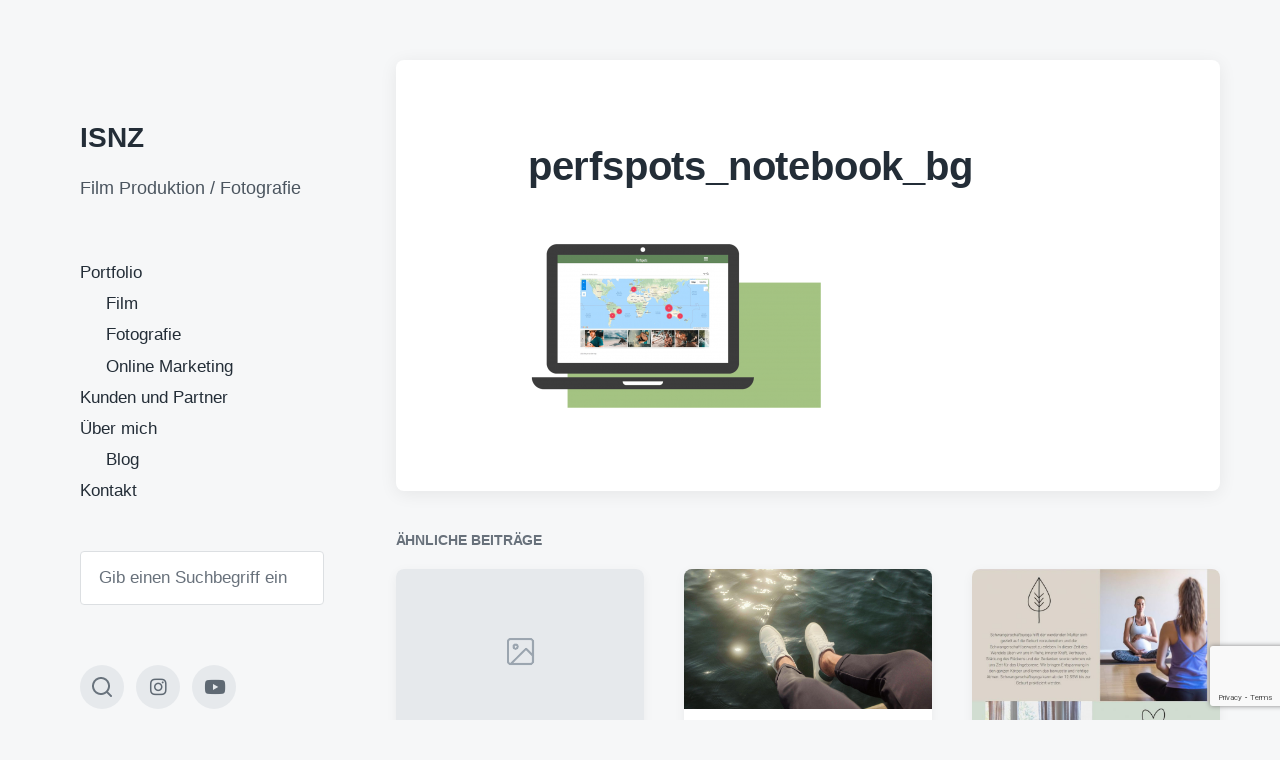

--- FILE ---
content_type: text/html; charset=UTF-8
request_url: https://www.isnz.ch/perfspots-webdesign-reiseblog/perfspots_notebook_bg/
body_size: 12657
content:
<!DOCTYPE html>


<html class="no-js" lang="de">

	<head>

		<meta http-equiv="content-type" content="text/html" charset="UTF-8" />
		<meta name="viewport" content="width=device-width, initial-scale=1.0" >

		<link rel="profile" href="http://gmpg.org/xfn/11">

		<meta name='robots' content='index, follow, max-image-preview:large, max-snippet:-1, max-video-preview:-1' />
	<style>img:is([sizes="auto" i], [sizes^="auto," i]) { contain-intrinsic-size: 3000px 1500px }</style>
	
	<!-- This site is optimized with the Yoast SEO plugin v24.5 - https://yoast.com/wordpress/plugins/seo/ -->
	<title>perfspots_notebook_bg - ISNZ</title>
	<link rel="canonical" href="https://www.isnz.ch/perfspots-webdesign-reiseblog/perfspots_notebook_bg/" />
	<meta property="og:locale" content="de_DE" />
	<meta property="og:type" content="article" />
	<meta property="og:title" content="perfspots_notebook_bg - ISNZ" />
	<meta property="og:url" content="https://www.isnz.ch/perfspots-webdesign-reiseblog/perfspots_notebook_bg/" />
	<meta property="og:site_name" content="ISNZ" />
	<meta property="article:modified_time" content="2019-10-20T19:04:31+00:00" />
	<meta property="og:image" content="https://www.isnz.ch/perfspots-webdesign-reiseblog/perfspots_notebook_bg" />
	<meta property="og:image:width" content="1289" />
	<meta property="og:image:height" content="748" />
	<meta property="og:image:type" content="image/png" />
	<script type="application/ld+json" class="yoast-schema-graph">{"@context":"https://schema.org","@graph":[{"@type":"WebPage","@id":"https://www.isnz.ch/perfspots-webdesign-reiseblog/perfspots_notebook_bg/","url":"https://www.isnz.ch/perfspots-webdesign-reiseblog/perfspots_notebook_bg/","name":"perfspots_notebook_bg - ISNZ","isPartOf":{"@id":"https://www.isnz.ch/#website"},"primaryImageOfPage":{"@id":"https://www.isnz.ch/perfspots-webdesign-reiseblog/perfspots_notebook_bg/#primaryimage"},"image":{"@id":"https://www.isnz.ch/perfspots-webdesign-reiseblog/perfspots_notebook_bg/#primaryimage"},"thumbnailUrl":"https://www.isnz.ch/wp-content/uploads/2019/10/perfspots_notebook_bg.png","datePublished":"2019-10-20T19:03:24+00:00","dateModified":"2019-10-20T19:04:31+00:00","breadcrumb":{"@id":"https://www.isnz.ch/perfspots-webdesign-reiseblog/perfspots_notebook_bg/#breadcrumb"},"inLanguage":"de","potentialAction":[{"@type":"ReadAction","target":["https://www.isnz.ch/perfspots-webdesign-reiseblog/perfspots_notebook_bg/"]}]},{"@type":"ImageObject","inLanguage":"de","@id":"https://www.isnz.ch/perfspots-webdesign-reiseblog/perfspots_notebook_bg/#primaryimage","url":"https://www.isnz.ch/wp-content/uploads/2019/10/perfspots_notebook_bg.png","contentUrl":"https://www.isnz.ch/wp-content/uploads/2019/10/perfspots_notebook_bg.png"},{"@type":"BreadcrumbList","@id":"https://www.isnz.ch/perfspots-webdesign-reiseblog/perfspots_notebook_bg/#breadcrumb","itemListElement":[{"@type":"ListItem","position":1,"name":"Home","item":"https://www.isnz.ch/"},{"@type":"ListItem","position":2,"name":"Perfspots Webdesign Reiseblog","item":"https://www.isnz.ch/perfspots-webdesign-reiseblog/"},{"@type":"ListItem","position":3,"name":"perfspots_notebook_bg"}]},{"@type":"WebSite","@id":"https://www.isnz.ch/#website","url":"https://www.isnz.ch/","name":"ISNZ","description":"Film Produktion / Fotografie","potentialAction":[{"@type":"SearchAction","target":{"@type":"EntryPoint","urlTemplate":"https://www.isnz.ch/?s={search_term_string}"},"query-input":{"@type":"PropertyValueSpecification","valueRequired":true,"valueName":"search_term_string"}}],"inLanguage":"de"}]}</script>
	<!-- / Yoast SEO plugin. -->


<link rel="alternate" type="application/rss+xml" title="ISNZ &raquo; Feed" href="https://www.isnz.ch/feed/" />
<link rel="alternate" type="application/rss+xml" title="ISNZ &raquo; Kommentar-Feed" href="https://www.isnz.ch/comments/feed/" />
		<!-- This site uses the Google Analytics by MonsterInsights plugin v9.2.4 - Using Analytics tracking - https://www.monsterinsights.com/ -->
		<!-- Note: MonsterInsights is not currently configured on this site. The site owner needs to authenticate with Google Analytics in the MonsterInsights settings panel. -->
					<!-- No tracking code set -->
				<!-- / Google Analytics by MonsterInsights -->
		<link rel='stylesheet' id='validate-engine-css-css' href='https://www.isnz.ch/wp-content/plugins/wysija-newsletters/css/validationEngine.jquery.css?ver=2.21' type='text/css' media='all' />
<link rel='stylesheet' id='wp-block-library-css' href='https://www.isnz.ch/wp-includes/css/dist/block-library/style.min.css?ver=6.7.2' type='text/css' media='all' />
<style id='classic-theme-styles-inline-css' type='text/css'>
/*! This file is auto-generated */
.wp-block-button__link{color:#fff;background-color:#32373c;border-radius:9999px;box-shadow:none;text-decoration:none;padding:calc(.667em + 2px) calc(1.333em + 2px);font-size:1.125em}.wp-block-file__button{background:#32373c;color:#fff;text-decoration:none}
</style>
<style id='global-styles-inline-css' type='text/css'>
:root{--wp--preset--aspect-ratio--square: 1;--wp--preset--aspect-ratio--4-3: 4/3;--wp--preset--aspect-ratio--3-4: 3/4;--wp--preset--aspect-ratio--3-2: 3/2;--wp--preset--aspect-ratio--2-3: 2/3;--wp--preset--aspect-ratio--16-9: 16/9;--wp--preset--aspect-ratio--9-16: 9/16;--wp--preset--color--black: #232D37;--wp--preset--color--cyan-bluish-gray: #abb8c3;--wp--preset--color--white: #FFF;--wp--preset--color--pale-pink: #f78da7;--wp--preset--color--vivid-red: #cf2e2e;--wp--preset--color--luminous-vivid-orange: #ff6900;--wp--preset--color--luminous-vivid-amber: #fcb900;--wp--preset--color--light-green-cyan: #7bdcb5;--wp--preset--color--vivid-green-cyan: #00d084;--wp--preset--color--pale-cyan-blue: #8ed1fc;--wp--preset--color--vivid-cyan-blue: #0693e3;--wp--preset--color--vivid-purple: #9b51e0;--wp--preset--color--darkest-gray: #4B555F;--wp--preset--color--darker-gray: #69737D;--wp--preset--color--gray: #9BA5AF;--wp--preset--color--light-gray: #DCDFE2;--wp--preset--color--lightest-gray: #E6E9EC;--wp--preset--gradient--vivid-cyan-blue-to-vivid-purple: linear-gradient(135deg,rgba(6,147,227,1) 0%,rgb(155,81,224) 100%);--wp--preset--gradient--light-green-cyan-to-vivid-green-cyan: linear-gradient(135deg,rgb(122,220,180) 0%,rgb(0,208,130) 100%);--wp--preset--gradient--luminous-vivid-amber-to-luminous-vivid-orange: linear-gradient(135deg,rgba(252,185,0,1) 0%,rgba(255,105,0,1) 100%);--wp--preset--gradient--luminous-vivid-orange-to-vivid-red: linear-gradient(135deg,rgba(255,105,0,1) 0%,rgb(207,46,46) 100%);--wp--preset--gradient--very-light-gray-to-cyan-bluish-gray: linear-gradient(135deg,rgb(238,238,238) 0%,rgb(169,184,195) 100%);--wp--preset--gradient--cool-to-warm-spectrum: linear-gradient(135deg,rgb(74,234,220) 0%,rgb(151,120,209) 20%,rgb(207,42,186) 40%,rgb(238,44,130) 60%,rgb(251,105,98) 80%,rgb(254,248,76) 100%);--wp--preset--gradient--blush-light-purple: linear-gradient(135deg,rgb(255,206,236) 0%,rgb(152,150,240) 100%);--wp--preset--gradient--blush-bordeaux: linear-gradient(135deg,rgb(254,205,165) 0%,rgb(254,45,45) 50%,rgb(107,0,62) 100%);--wp--preset--gradient--luminous-dusk: linear-gradient(135deg,rgb(255,203,112) 0%,rgb(199,81,192) 50%,rgb(65,88,208) 100%);--wp--preset--gradient--pale-ocean: linear-gradient(135deg,rgb(255,245,203) 0%,rgb(182,227,212) 50%,rgb(51,167,181) 100%);--wp--preset--gradient--electric-grass: linear-gradient(135deg,rgb(202,248,128) 0%,rgb(113,206,126) 100%);--wp--preset--gradient--midnight: linear-gradient(135deg,rgb(2,3,129) 0%,rgb(40,116,252) 100%);--wp--preset--font-size--small: 16px;--wp--preset--font-size--medium: 20px;--wp--preset--font-size--large: 24px;--wp--preset--font-size--x-large: 42px;--wp--preset--font-size--normal: 19px;--wp--preset--font-size--larger: 32px;--wp--preset--spacing--20: 0.44rem;--wp--preset--spacing--30: 0.67rem;--wp--preset--spacing--40: 1rem;--wp--preset--spacing--50: 1.5rem;--wp--preset--spacing--60: 2.25rem;--wp--preset--spacing--70: 3.38rem;--wp--preset--spacing--80: 5.06rem;--wp--preset--shadow--natural: 6px 6px 9px rgba(0, 0, 0, 0.2);--wp--preset--shadow--deep: 12px 12px 50px rgba(0, 0, 0, 0.4);--wp--preset--shadow--sharp: 6px 6px 0px rgba(0, 0, 0, 0.2);--wp--preset--shadow--outlined: 6px 6px 0px -3px rgba(255, 255, 255, 1), 6px 6px rgba(0, 0, 0, 1);--wp--preset--shadow--crisp: 6px 6px 0px rgba(0, 0, 0, 1);}:where(.is-layout-flex){gap: 0.5em;}:where(.is-layout-grid){gap: 0.5em;}body .is-layout-flex{display: flex;}.is-layout-flex{flex-wrap: wrap;align-items: center;}.is-layout-flex > :is(*, div){margin: 0;}body .is-layout-grid{display: grid;}.is-layout-grid > :is(*, div){margin: 0;}:where(.wp-block-columns.is-layout-flex){gap: 2em;}:where(.wp-block-columns.is-layout-grid){gap: 2em;}:where(.wp-block-post-template.is-layout-flex){gap: 1.25em;}:where(.wp-block-post-template.is-layout-grid){gap: 1.25em;}.has-black-color{color: var(--wp--preset--color--black) !important;}.has-cyan-bluish-gray-color{color: var(--wp--preset--color--cyan-bluish-gray) !important;}.has-white-color{color: var(--wp--preset--color--white) !important;}.has-pale-pink-color{color: var(--wp--preset--color--pale-pink) !important;}.has-vivid-red-color{color: var(--wp--preset--color--vivid-red) !important;}.has-luminous-vivid-orange-color{color: var(--wp--preset--color--luminous-vivid-orange) !important;}.has-luminous-vivid-amber-color{color: var(--wp--preset--color--luminous-vivid-amber) !important;}.has-light-green-cyan-color{color: var(--wp--preset--color--light-green-cyan) !important;}.has-vivid-green-cyan-color{color: var(--wp--preset--color--vivid-green-cyan) !important;}.has-pale-cyan-blue-color{color: var(--wp--preset--color--pale-cyan-blue) !important;}.has-vivid-cyan-blue-color{color: var(--wp--preset--color--vivid-cyan-blue) !important;}.has-vivid-purple-color{color: var(--wp--preset--color--vivid-purple) !important;}.has-black-background-color{background-color: var(--wp--preset--color--black) !important;}.has-cyan-bluish-gray-background-color{background-color: var(--wp--preset--color--cyan-bluish-gray) !important;}.has-white-background-color{background-color: var(--wp--preset--color--white) !important;}.has-pale-pink-background-color{background-color: var(--wp--preset--color--pale-pink) !important;}.has-vivid-red-background-color{background-color: var(--wp--preset--color--vivid-red) !important;}.has-luminous-vivid-orange-background-color{background-color: var(--wp--preset--color--luminous-vivid-orange) !important;}.has-luminous-vivid-amber-background-color{background-color: var(--wp--preset--color--luminous-vivid-amber) !important;}.has-light-green-cyan-background-color{background-color: var(--wp--preset--color--light-green-cyan) !important;}.has-vivid-green-cyan-background-color{background-color: var(--wp--preset--color--vivid-green-cyan) !important;}.has-pale-cyan-blue-background-color{background-color: var(--wp--preset--color--pale-cyan-blue) !important;}.has-vivid-cyan-blue-background-color{background-color: var(--wp--preset--color--vivid-cyan-blue) !important;}.has-vivid-purple-background-color{background-color: var(--wp--preset--color--vivid-purple) !important;}.has-black-border-color{border-color: var(--wp--preset--color--black) !important;}.has-cyan-bluish-gray-border-color{border-color: var(--wp--preset--color--cyan-bluish-gray) !important;}.has-white-border-color{border-color: var(--wp--preset--color--white) !important;}.has-pale-pink-border-color{border-color: var(--wp--preset--color--pale-pink) !important;}.has-vivid-red-border-color{border-color: var(--wp--preset--color--vivid-red) !important;}.has-luminous-vivid-orange-border-color{border-color: var(--wp--preset--color--luminous-vivid-orange) !important;}.has-luminous-vivid-amber-border-color{border-color: var(--wp--preset--color--luminous-vivid-amber) !important;}.has-light-green-cyan-border-color{border-color: var(--wp--preset--color--light-green-cyan) !important;}.has-vivid-green-cyan-border-color{border-color: var(--wp--preset--color--vivid-green-cyan) !important;}.has-pale-cyan-blue-border-color{border-color: var(--wp--preset--color--pale-cyan-blue) !important;}.has-vivid-cyan-blue-border-color{border-color: var(--wp--preset--color--vivid-cyan-blue) !important;}.has-vivid-purple-border-color{border-color: var(--wp--preset--color--vivid-purple) !important;}.has-vivid-cyan-blue-to-vivid-purple-gradient-background{background: var(--wp--preset--gradient--vivid-cyan-blue-to-vivid-purple) !important;}.has-light-green-cyan-to-vivid-green-cyan-gradient-background{background: var(--wp--preset--gradient--light-green-cyan-to-vivid-green-cyan) !important;}.has-luminous-vivid-amber-to-luminous-vivid-orange-gradient-background{background: var(--wp--preset--gradient--luminous-vivid-amber-to-luminous-vivid-orange) !important;}.has-luminous-vivid-orange-to-vivid-red-gradient-background{background: var(--wp--preset--gradient--luminous-vivid-orange-to-vivid-red) !important;}.has-very-light-gray-to-cyan-bluish-gray-gradient-background{background: var(--wp--preset--gradient--very-light-gray-to-cyan-bluish-gray) !important;}.has-cool-to-warm-spectrum-gradient-background{background: var(--wp--preset--gradient--cool-to-warm-spectrum) !important;}.has-blush-light-purple-gradient-background{background: var(--wp--preset--gradient--blush-light-purple) !important;}.has-blush-bordeaux-gradient-background{background: var(--wp--preset--gradient--blush-bordeaux) !important;}.has-luminous-dusk-gradient-background{background: var(--wp--preset--gradient--luminous-dusk) !important;}.has-pale-ocean-gradient-background{background: var(--wp--preset--gradient--pale-ocean) !important;}.has-electric-grass-gradient-background{background: var(--wp--preset--gradient--electric-grass) !important;}.has-midnight-gradient-background{background: var(--wp--preset--gradient--midnight) !important;}.has-small-font-size{font-size: var(--wp--preset--font-size--small) !important;}.has-medium-font-size{font-size: var(--wp--preset--font-size--medium) !important;}.has-large-font-size{font-size: var(--wp--preset--font-size--large) !important;}.has-x-large-font-size{font-size: var(--wp--preset--font-size--x-large) !important;}
:where(.wp-block-post-template.is-layout-flex){gap: 1.25em;}:where(.wp-block-post-template.is-layout-grid){gap: 1.25em;}
:where(.wp-block-columns.is-layout-flex){gap: 2em;}:where(.wp-block-columns.is-layout-grid){gap: 2em;}
:root :where(.wp-block-pullquote){font-size: 1.5em;line-height: 1.6;}
</style>
<link rel='stylesheet' id='contact-form-7-css' href='https://www.isnz.ch/wp-content/plugins/contact-form-7/includes/css/styles.css?ver=6.0.2' type='text/css' media='all' />
<link rel='stylesheet' id='exxp_wp-css' href='https://www.isnz.ch/wp-content/plugins/exxp-wp/public/css/exxp_wp-public.css?ver=2.6.8' type='text/css' media='all' />
<link rel='stylesheet' id='bwg_fonts-css' href='https://www.isnz.ch/wp-content/plugins/photo-gallery/css/bwg-fonts/fonts.css?ver=0.0.1' type='text/css' media='all' />
<link rel='stylesheet' id='sumoselect-css' href='https://www.isnz.ch/wp-content/plugins/photo-gallery/css/sumoselect.min.css?ver=3.4.6' type='text/css' media='all' />
<link rel='stylesheet' id='mCustomScrollbar-css' href='https://www.isnz.ch/wp-content/plugins/photo-gallery/css/jquery.mCustomScrollbar.min.css?ver=3.1.5' type='text/css' media='all' />
<link rel='stylesheet' id='bwg_frontend-css' href='https://www.isnz.ch/wp-content/plugins/photo-gallery/css/styles.min.css?ver=1.8.31' type='text/css' media='all' />
<link rel='stylesheet' id='koji-style-css' href='https://www.isnz.ch/wp-content/themes/koji/style.css?ver=2.0.10' type='text/css' media='all' />
<style id='akismet-widget-style-inline-css' type='text/css'>

			.a-stats {
				--akismet-color-mid-green: #357b49;
				--akismet-color-white: #fff;
				--akismet-color-light-grey: #f6f7f7;

				max-width: 350px;
				width: auto;
			}

			.a-stats * {
				all: unset;
				box-sizing: border-box;
			}

			.a-stats strong {
				font-weight: 600;
			}

			.a-stats a.a-stats__link,
			.a-stats a.a-stats__link:visited,
			.a-stats a.a-stats__link:active {
				background: var(--akismet-color-mid-green);
				border: none;
				box-shadow: none;
				border-radius: 8px;
				color: var(--akismet-color-white);
				cursor: pointer;
				display: block;
				font-family: -apple-system, BlinkMacSystemFont, 'Segoe UI', 'Roboto', 'Oxygen-Sans', 'Ubuntu', 'Cantarell', 'Helvetica Neue', sans-serif;
				font-weight: 500;
				padding: 12px;
				text-align: center;
				text-decoration: none;
				transition: all 0.2s ease;
			}

			/* Extra specificity to deal with TwentyTwentyOne focus style */
			.widget .a-stats a.a-stats__link:focus {
				background: var(--akismet-color-mid-green);
				color: var(--akismet-color-white);
				text-decoration: none;
			}

			.a-stats a.a-stats__link:hover {
				filter: brightness(110%);
				box-shadow: 0 4px 12px rgba(0, 0, 0, 0.06), 0 0 2px rgba(0, 0, 0, 0.16);
			}

			.a-stats .count {
				color: var(--akismet-color-white);
				display: block;
				font-size: 1.5em;
				line-height: 1.4;
				padding: 0 13px;
				white-space: nowrap;
			}
		
</style>
<script type="text/javascript" src="https://www.isnz.ch/wp-includes/js/jquery/jquery.min.js?ver=3.7.1" id="jquery-core-js"></script>
<script type="text/javascript" src="https://www.isnz.ch/wp-includes/js/jquery/jquery-migrate.min.js?ver=3.4.1" id="jquery-migrate-js"></script>
<script type="text/javascript" src="http://www.isnz.ch/wp-content/plugins/hide-this-part/js.js?ver=6.7.2" id="hide-this-part-js-js"></script>
<script type="text/javascript" src="https://www.isnz.ch/wp-content/plugins/exxp-wp/public/js/exxp_wp-iframeResizer.min.js?ver=6.7.2" id="exxp_wpiframeResizer-js"></script>
<script type="text/javascript" src="https://www.isnz.ch/wp-content/plugins/exxp-wp/public/js/exxp_wp-public.js?ver=2.6.8" id="exxp_wppublic_js-js"></script>
<script type="text/javascript" src="https://www.isnz.ch/wp-content/plugins/photo-gallery/js/jquery.sumoselect.min.js?ver=3.4.6" id="sumoselect-js"></script>
<script type="text/javascript" src="https://www.isnz.ch/wp-content/plugins/photo-gallery/js/tocca.min.js?ver=2.0.9" id="bwg_mobile-js"></script>
<script type="text/javascript" src="https://www.isnz.ch/wp-content/plugins/photo-gallery/js/jquery.mCustomScrollbar.concat.min.js?ver=3.1.5" id="mCustomScrollbar-js"></script>
<script type="text/javascript" src="https://www.isnz.ch/wp-content/plugins/photo-gallery/js/jquery.fullscreen.min.js?ver=0.6.0" id="jquery-fullscreen-js"></script>
<script type="text/javascript" id="bwg_frontend-js-extra">
/* <![CDATA[ */
var bwg_objectsL10n = {"bwg_field_required":"Feld ist erforderlich.","bwg_mail_validation":"Dies ist keine g\u00fcltige E-Mail-Adresse.","bwg_search_result":"Es gibt keine Bilder, die deiner Suche entsprechen.","bwg_select_tag":"Select Tag","bwg_order_by":"Order By","bwg_search":"Suchen","bwg_show_ecommerce":"Show Ecommerce","bwg_hide_ecommerce":"Hide Ecommerce","bwg_show_comments":"Kommentare anzeigen","bwg_hide_comments":"Kommentare ausblenden ","bwg_restore":"Wiederherstellen","bwg_maximize":"Maximieren","bwg_fullscreen":"Vollbild","bwg_exit_fullscreen":"Vollbild verlassen","bwg_search_tag":"SEARCH...","bwg_tag_no_match":"No tags found","bwg_all_tags_selected":"All tags selected","bwg_tags_selected":"tags selected","play":"Abspielen","pause":"Pause","is_pro":"","bwg_play":"Abspielen","bwg_pause":"Pause","bwg_hide_info":"Info ausblenden","bwg_show_info":"Info anzeigen","bwg_hide_rating":"Hide rating","bwg_show_rating":"Show rating","ok":"Ok","cancel":"Cancel","select_all":"Select all","lazy_load":"0","lazy_loader":"https:\/\/www.isnz.ch\/wp-content\/plugins\/photo-gallery\/images\/ajax_loader.png","front_ajax":"0","bwg_tag_see_all":"see all tags","bwg_tag_see_less":"see less tags"};
/* ]]> */
</script>
<script type="text/javascript" src="https://www.isnz.ch/wp-content/plugins/photo-gallery/js/scripts.min.js?ver=1.8.31" id="bwg_frontend-js"></script>
<link rel="https://api.w.org/" href="https://www.isnz.ch/wp-json/" /><link rel="alternate" title="JSON" type="application/json" href="https://www.isnz.ch/wp-json/wp/v2/media/1567" /><link rel="EditURI" type="application/rsd+xml" title="RSD" href="https://www.isnz.ch/xmlrpc.php?rsd" />
<meta name="generator" content="WordPress 6.7.2" />
<link rel='shortlink' href='https://www.isnz.ch/?p=1567' />
<link rel="alternate" title="oEmbed (JSON)" type="application/json+oembed" href="https://www.isnz.ch/wp-json/oembed/1.0/embed?url=https%3A%2F%2Fwww.isnz.ch%2Fperfspots-webdesign-reiseblog%2Fperfspots_notebook_bg%2F" />
<link rel="alternate" title="oEmbed (XML)" type="text/xml+oembed" href="https://www.isnz.ch/wp-json/oembed/1.0/embed?url=https%3A%2F%2Fwww.isnz.ch%2Fperfspots-webdesign-reiseblog%2Fperfspots_notebook_bg%2F&#038;format=xml" />
<link rel="stylesheet" href="http://www.isnz.ch/wp-content/plugins/hide-this-part/style.css" type="text/css" media="screen" />
<link rel="apple-touch-icon" sizes="180x180" href="/wp-content/uploads/fbrfg/apple-touch-icon.png">
<link rel="icon" type="image/png" sizes="32x32" href="/wp-content/uploads/fbrfg/favicon-32x32.png">
<link rel="icon" type="image/png" sizes="16x16" href="/wp-content/uploads/fbrfg/favicon-16x16.png">
<link rel="manifest" href="/wp-content/uploads/fbrfg/site.webmanifest">
<link rel="mask-icon" href="/wp-content/uploads/fbrfg/safari-pinned-tab.svg" color="#5bbad5">
<link rel="shortcut icon" href="/wp-content/uploads/fbrfg/favicon.ico">
<meta name="msapplication-TileColor" content="#00aba9">
<meta name="msapplication-config" content="/wp-content/uploads/fbrfg/browserconfig.xml">
<meta name="theme-color" content="#ffffff"><meta name="google-site-verification" content="pI36mYvp02bPcyiiwxgZuaEuAgg7wYboSwuBBZf5dPs" />		<script>document.documentElement.className = document.documentElement.className.replace( 'no-js', 'js' );</script>
		<meta data-pso-pv="1.2.1" data-pso-pt="singlePost" data-pso-th="2050bab7fe6ec70e583a766ea990c7c7"><script pagespeed_no_defer="" data-pso-version="20170403_083938">window.dynamicgoogletags={config:[]};dynamicgoogletags.config=["ca-pub-8125739355755559",null,[],null,null,null,null,null,null,null,null,null,0.001,"http://www.isnz.ch"];(function(){var h=this,l=function(a){var b=typeof a;if("object"==b)if(a){if(a instanceof Array)return"array";if(a instanceof Object)return b;var c=Object.prototype.toString.call(a);if("[object Window]"==c)return"object";if("[object Array]"==c||"number"==typeof a.length&&"undefined"!=typeof a.splice&&"undefined"!=typeof a.propertyIsEnumerable&&!a.propertyIsEnumerable("splice"))return"array";if("[object Function]"==c||"undefined"!=typeof a.call&&"undefined"!=typeof a.propertyIsEnumerable&&!a.propertyIsEnumerable("call"))return"function"}else return"null";
else if("function"==b&&"undefined"==typeof a.call)return"object";return b};var m=String.prototype.trim?function(a){return a.trim()}:function(a){return a.replace(/^[\s\xa0]+|[\s\xa0]+$/g,"")},p=function(a,b){return a<b?-1:a>b?1:0};var aa=Array.prototype.forEach?function(a,b,c){Array.prototype.forEach.call(a,b,c)}:function(a,b,c){for(var d=a.length,f="string"==typeof a?a.split(""):a,e=0;e<d;e++)e in f&&b.call(c,f[e],e,a)};var q=function(a){q[" "](a);return a};q[" "]=function(){};var ca=function(a,b){var c=ba;Object.prototype.hasOwnProperty.call(c,a)||(c[a]=b(a))};var r;a:{var t=h.navigator;if(t){var u=t.userAgent;if(u){r=u;break a}}r=""};var da=-1!=r.indexOf("Opera"),v=-1!=r.indexOf("Trident")||-1!=r.indexOf("MSIE"),ea=-1!=r.indexOf("Edge"),w=-1!=r.indexOf("Gecko")&&!(-1!=r.toLowerCase().indexOf("webkit")&&-1==r.indexOf("Edge"))&&!(-1!=r.indexOf("Trident")||-1!=r.indexOf("MSIE"))&&-1==r.indexOf("Edge"),fa=-1!=r.toLowerCase().indexOf("webkit")&&-1==r.indexOf("Edge"),x=function(){var a=h.document;return a?a.documentMode:void 0},y;
a:{var z="",A=function(){var a=r;if(w)return/rv\:([^\);]+)(\)|;)/.exec(a);if(ea)return/Edge\/([\d\.]+)/.exec(a);if(v)return/\b(?:MSIE|rv)[: ]([^\);]+)(\)|;)/.exec(a);if(fa)return/WebKit\/(\S+)/.exec(a);if(da)return/(?:Version)[ \/]?(\S+)/.exec(a)}();A&&(z=A?A[1]:"");if(v){var B=x();if(null!=B&&B>parseFloat(z)){y=String(B);break a}}y=z}
var C=y,ba={},D=function(a){ca(a,function(){for(var b=0,c=m(String(C)).split("."),d=m(String(a)).split("."),f=Math.max(c.length,d.length),e=0;0==b&&e<f;e++){var g=c[e]||"",k=d[e]||"";do{g=/(\d*)(\D*)(.*)/.exec(g)||["","","",""];k=/(\d*)(\D*)(.*)/.exec(k)||["","","",""];if(0==g[0].length&&0==k[0].length)break;b=p(0==g[1].length?0:parseInt(g[1],10),0==k[1].length?0:parseInt(k[1],10))||p(0==g[2].length,0==k[2].length)||p(g[2],k[2]);g=g[3];k=k[3]}while(0==b)}return 0<=b})},E;var F=h.document;
E=F&&v?x()||("CSS1Compat"==F.compatMode?parseInt(C,10):5):void 0;var G=function(){},ga="function"==typeof Uint8Array,I=[],J=function(a,b){if(b<a.l){b+=a.j;var c=a.a[b];return c===I?a.a[b]=[]:c}c=a.f[b];return c===I?a.f[b]=[]:c},K=function(a){if(a.m)for(var b in a.m){var c=a.m[b];if("array"==l(c))for(var d=0;d<c.length;d++)c[d]&&K(c[d]);else c&&K(c)}};G.prototype.toString=function(){K(this);return this.a.toString()};var L=function(a,b){this.events=[];this.D=b||h;var c=null;b&&(b.google_js_reporting_queue=b.google_js_reporting_queue||[],this.events=b.google_js_reporting_queue,c=b.google_measure_js_timing);this.o=null!=c?c:Math.random()<a};L.prototype.disable=function(){aa(this.events,this.A,this);this.events.length=0;this.o=!1};L.prototype.A=function(a){var b=this.D.performance;a&&b&&b.clearMarks&&(b.clearMarks("goog_"+a.uniqueId+"_start"),b.clearMarks("goog_"+a.uniqueId+"_end"))};var ha=function(){var a=!1;try{var b=Object.defineProperty({},"passive",{get:function(){a=!0}});h.addEventListener("test",null,b)}catch(c){}return a}();var N=function(){var a=M;try{var b;if(b=!!a&&null!=a.location.href)a:{try{q(a.foo);b=!0;break a}catch(c){}b=!1}return b}catch(c){return!1}},O=function(a,b){for(var c in a)Object.prototype.hasOwnProperty.call(a,c)&&b.call(void 0,a[c],c,a)};var P=function(a,b,c,d,f){this.s=c||4E3;this.b=a||"&";this.v=b||",$";this.g=void 0!==d?d:"trn";this.J=f||null;this.u=!1;this.i={};this.F=0;this.c=[]},ja=function(a,b,c,d){b=b+"//"+c+d;var f=ia(a)-d.length-0;if(0>f)return"";a.c.sort(function(a,b){return a-b});d=null;c="";for(var e=0;e<a.c.length;e++)for(var g=a.c[e],k=a.i[g],H=0;H<k.length;H++){if(!f){d=null==d?g:d;break}var n=Q(k[H],a.b,a.v);if(n){n=c+n;if(f>=n.length){f-=n.length;b+=n;c=a.b;break}else a.u&&(c=f,n[c-1]==a.b&&--c,b+=n.substr(0,c),
c=a.b,f=0);d=null==d?g:d}}e="";a.g&&null!=d&&(e=c+a.g+"="+(a.J||d));return b+e+""},ia=function(a){if(!a.g)return a.s;var b=1,c;for(c in a.i)b=c.length>b?c.length:b;return a.s-a.g.length-b-a.b.length-1},Q=function(a,b,c,d,f){var e=[];O(a,function(a,k){(a=R(a,b,c,d,f))&&e.push(k+"="+a)});return e.join(b)},R=function(a,b,c,d,f){if(null==a)return"";b=b||"&";c=c||",$";"string"==typeof c&&(c=c.split(""));if(a instanceof Array){if(d=d||0,d<c.length){for(var e=[],g=0;g<a.length;g++)e.push(R(a[g],b,c,d+1,
f));return e.join(c[d])}}else if("object"==typeof a)return f=f||0,2>f?encodeURIComponent(Q(a,b,c,d,f+1)):"...";return encodeURIComponent(String(a))};var ma=function(a,b){var c=ka;if(c.I<(b||c.B))try{var d;a instanceof P?d=a:(d=new P,O(a,function(a,b){var c=d,e=c.F++,f={};f[b]=a;a=[f];c.c.push(e);c.i[e]=a}));var f=ja(d,c.H,c.C,c.G+"pso_unknown&");f&&la(f)}catch(e){}},la=function(a){h.google_image_requests||(h.google_image_requests=[]);var b=h.document.createElement("img");b.src=a;h.google_image_requests.push(b)};var S;if(!(S=!w&&!v)){var T;if(T=v)T=9<=Number(E);S=T}S||w&&D("1.9.1");v&&D("9");var na=document,oa=window;var pa=!!window.google_async_iframe_id,M=pa&&window.parent||window;var ka,U;if(pa&&!N()){var V="."+na.domain;try{for(;2<V.split(".").length&&!N();)na.domain=V=V.substr(V.indexOf(".")+1),M=window.parent}catch(a){}N()||(M=window)}U=M;var W=new L(1,U);ka=new function(){this.H="http:"===oa.location.protocol?"http:":"https:";this.C="pagead2.googlesyndication.com";this.G="/pagead/gen_204?id=";this.B=.01;this.I=Math.random()};
if("complete"==U.document.readyState)U.google_measure_js_timing||W.disable();else if(W.o){var qa=function(){U.google_measure_js_timing||W.disable()};U.addEventListener?U.addEventListener("load",qa,ha?void 0:!1):U.attachEvent&&U.attachEvent("onload",qa)};var ra=function(){this.document=document},X=function(a,b,c){a=a.document.getElementsByTagName(b);for(b=0;b<a.length;++b)if(a[b].hasAttribute(c))return a[b].getAttribute(c);return null};var sa=function(){var a=window;return a.dynamicgoogletags=a.dynamicgoogletags||{}};var Y=function(a){var b=a;a=ta;this.m=null;b||(b=[]);this.j=-1;this.a=b;a:{if(this.a.length){var b=this.a.length-1,c=this.a[b];if(c&&"object"==typeof c&&"array"!=l(c)&&!(ga&&c instanceof Uint8Array)){this.l=b-this.j;this.f=c;break a}}this.l=Number.MAX_VALUE}if(a)for(b=0;b<a.length;b++)c=a[b],c<this.l?(c+=this.j,this.a[c]=this.a[c]||I):this.f[c]=this.f[c]||I};
(function(){function a(){}a.prototype=G.prototype;Y.L=G.prototype;Y.prototype=new a;Y.K=function(a,c,d){for(var b=Array(arguments.length-2),e=2;e<arguments.length;e++)b[e-2]=arguments[e];return G.prototype[c].apply(a,b)}})();var ta=[3];var ua=function(){var a=sa().config;if(a){var b=new ra,a=new Y(a),c;c=J(a,13);if(c=null==c?c:+c){var d={};d.wpc=J(a,1);d.sv=X(b,"script","data-pso-version");d.tn=X(b,"meta","data-pso-pt");d.th=X(b,"meta","data-pso-th");d.w=0<window.innerWidth?window.innerWidth:null;d.h=0<window.innerHeight?window.innerHeight:null;ma(d,c)}}sa().loaded=!0};var Z=window;Z.addEventListener?Z.addEventListener("load",ua,!1):Z.attachEvent&&Z.attachEvent("onload",ua);})();
</script>
	</head>

	<body class="attachment attachment-template-default single single-attachment postid-1567 attachmentid-1567 attachment-png pagination-type-scroll missing-post-thumbnail">


		
		<div id="site-wrapper">

			<header id="site-header" role="banner">

				<a class="skip-link" href="#site-content">Zum Inhalt springen</a>
				<a class="skip-link" href="#main-menu">Zum Hauptmenü springen</a>

				<div class="header-top section-inner">

					
						<p class="site-title"><a href="https://www.isnz.ch/">ISNZ</a></p>

					
					<button type="button" aria-pressed="false" class="toggle nav-toggle" data-toggle-target=".mobile-menu-wrapper" data-toggle-scroll-lock="true" data-toggle-attribute="">
						<label>
							<span class="show">Menü</span>
							<span class="hide">Schließen</span>
						</label>
						<div class="bars">
							<div class="bar"></div>
							<div class="bar"></div>
							<div class="bar"></div>
						</div><!-- .bars -->
					</button><!-- .nav-toggle -->

				</div><!-- .header-top -->

				<div class="header-inner section-inner">

					<div class="header-inner-top">

						
							<p class="site-description">Film Produktion / Fotografie</p>

						
						<ul class="site-nav reset-list-style" id="main-menu" role="navigation">
							<li id="menu-item-1113" class="menu-item menu-item-type-taxonomy menu-item-object-category menu-item-has-children menu-item-1113"><a href="https://www.isnz.ch/category/portfolio/">Portfolio</a>
<ul class="sub-menu">
	<li id="menu-item-1114" class="menu-item menu-item-type-taxonomy menu-item-object-category menu-item-1114"><a href="https://www.isnz.ch/category/portfolio/film/">Film</a></li>
	<li id="menu-item-1115" class="menu-item menu-item-type-taxonomy menu-item-object-category menu-item-1115"><a href="https://www.isnz.ch/category/portfolio/fotografie/">Fotografie</a></li>
	<li id="menu-item-1116" class="menu-item menu-item-type-taxonomy menu-item-object-category menu-item-1116"><a href="https://www.isnz.ch/category/portfolio/online-marketing/">Online Marketing</a></li>
</ul>
</li>
<li id="menu-item-1282" class="menu-item menu-item-type-post_type menu-item-object-page menu-item-1282"><a href="https://www.isnz.ch/kunden-und-partner/">Kunden und Partner</a></li>
<li id="menu-item-1112" class="menu-item menu-item-type-post_type menu-item-object-page menu-item-home menu-item-has-children menu-item-1112"><a href="https://www.isnz.ch/ivan-schnoz/">Über mich</a>
<ul class="sub-menu">
	<li id="menu-item-15771" class="menu-item menu-item-type-taxonomy menu-item-object-category menu-item-15771"><a href="https://www.isnz.ch/category/blog/">Blog</a></li>
</ul>
</li>
<li id="menu-item-1287" class="menu-item menu-item-type-post_type menu-item-object-page menu-item-1287"><a href="https://www.isnz.ch/kontakt/">Kontakt</a></li>
						</ul>

						
							<div class="sidebar-widgets">
								<div id="search-2" class="widget widget_search"><div class="widget-content">
<form role="search" method="get" class="search-form" action="https://www.isnz.ch/">
	<label for="search-form-6970440870006">
		<span class="screen-reader-text">Suche nach:</span>
		<img aria-hidden="true" src="https://www.isnz.ch/wp-content/themes/koji/assets/images/icons/spyglass.svg" />
	</label>
	<input type="search" id="search-form-6970440870006" class="search-field" placeholder="Gib einen Suchbegriff ein" value="" name="s" />
	<button type="submit" class="search-submit screen-reader-text">Suchen</button>
</form>
</div><div class="clear"></div></div>							</div><!-- .sidebar-widgets -->

						
					</div><!-- .header-inner-top -->

					<div class="social-menu-wrapper">

						
							<ul class="social-menu reset-list-style social-icons s-icons">

								
									<li class="search-toggle-wrapper"><button type="button" aria-pressed="false" data-toggle-target=".search-overlay" data-set-focus=".search-overlay .search-field" class="toggle search-toggle"><span class="screen-reader-text">Suchfeld umschalten</span></button></li>

									<li id="menu-item-1133" class="menu-item menu-item-type-custom menu-item-object-custom menu-item-1133"><a target="_blank" href="https://www.instagram.com/isnz.ch/"><span class="screen-reader-text">Instagram</span></a></li>
<li id="menu-item-1134" class="menu-item menu-item-type-custom menu-item-object-custom menu-item-1134"><a href="https://www.youtube.com/channel/UCXvQbryrHdVXqcZg3hkXCJw/"><span class="screen-reader-text">Youtube</span></a></li>

							</ul><!-- .social-menu -->

						
					</div><!-- .social-menu-wrapper -->

				</div><!-- .header-inner -->

			</header><!-- #site-header -->

			<div class="mobile-menu-wrapper" aria-expanded="false">

				<div class="mobile-menu section-inner">

					<div class="mobile-menu-top">

						
							<p class="site-description">Film Produktion / Fotografie</p>

						
						<ul class="site-nav reset-list-style" id="mobile-menu" role="navigation">
							<li class="menu-item menu-item-type-taxonomy menu-item-object-category menu-item-has-children menu-item-1113"><a href="https://www.isnz.ch/category/portfolio/">Portfolio</a>
<ul class="sub-menu">
	<li class="menu-item menu-item-type-taxonomy menu-item-object-category menu-item-1114"><a href="https://www.isnz.ch/category/portfolio/film/">Film</a></li>
	<li class="menu-item menu-item-type-taxonomy menu-item-object-category menu-item-1115"><a href="https://www.isnz.ch/category/portfolio/fotografie/">Fotografie</a></li>
	<li class="menu-item menu-item-type-taxonomy menu-item-object-category menu-item-1116"><a href="https://www.isnz.ch/category/portfolio/online-marketing/">Online Marketing</a></li>
</ul>
</li>
<li class="menu-item menu-item-type-post_type menu-item-object-page menu-item-1282"><a href="https://www.isnz.ch/kunden-und-partner/">Kunden und Partner</a></li>
<li class="menu-item menu-item-type-post_type menu-item-object-page menu-item-home menu-item-has-children menu-item-1112"><a href="https://www.isnz.ch/ivan-schnoz/">Über mich</a>
<ul class="sub-menu">
	<li class="menu-item menu-item-type-taxonomy menu-item-object-category menu-item-15771"><a href="https://www.isnz.ch/category/blog/">Blog</a></li>
</ul>
</li>
<li class="menu-item menu-item-type-post_type menu-item-object-page menu-item-1287"><a href="https://www.isnz.ch/kontakt/">Kontakt</a></li>
						</ul>

						
							<div class="sidebar-widgets">
								<div id="search-2" class="widget widget_search"><div class="widget-content">
<form role="search" method="get" class="search-form" action="https://www.isnz.ch/">
	<label for="search-form-697044087185d">
		<span class="screen-reader-text">Suche nach:</span>
		<img aria-hidden="true" src="https://www.isnz.ch/wp-content/themes/koji/assets/images/icons/spyglass.svg" />
	</label>
	<input type="search" id="search-form-697044087185d" class="search-field" placeholder="Gib einen Suchbegriff ein" value="" name="s" />
	<button type="submit" class="search-submit screen-reader-text">Suchen</button>
</form>
</div><div class="clear"></div></div>							</div><!-- .sidebar-widgets -->

						
					</div><!-- .mobile-menu-top -->

					<div class="social-menu-wrapper">

						
							<ul class="social-menu reset-list-style social-icons s-icons mobile">

								
									<li class="search-toggle-wrapper"><button type="button" aria-pressed="false" data-toggle-target=".search-overlay" data-set-focus=".search-overlay .search-field" class="toggle search-toggle"><span class="screen-reader-text">Suchfeld umschalten</span></button></li>

									<li class="menu-item menu-item-type-custom menu-item-object-custom menu-item-1133"><a target="_blank" href="https://www.instagram.com/isnz.ch/"><span class="screen-reader-text">Instagram</span></a></li>
<li class="menu-item menu-item-type-custom menu-item-object-custom menu-item-1134"><a href="https://www.youtube.com/channel/UCXvQbryrHdVXqcZg3hkXCJw/"><span class="screen-reader-text">Youtube</span></a></li>

							</ul><!-- .social-menu -->

						
					</div><!-- .social-menu-wrapper -->

				</div><!-- .mobile-menu -->

			</div><!-- .mobile-menu-wrapper -->

			
				<div class="search-overlay cover-modal" aria-expanded="false">

					<div class="section-inner search-overlay-form-wrapper">
						
<form role="search" method="get" class="search-form" action="https://www.isnz.ch/">
	<label for="search-form-6970440871c4f">
		<span class="screen-reader-text">Suche nach:</span>
		<img aria-hidden="true" src="https://www.isnz.ch/wp-content/themes/koji/assets/images/icons/spyglass.svg" />
	</label>
	<input type="search" id="search-form-6970440871c4f" class="search-field" placeholder="Gib einen Suchbegriff ein" value="" name="s" />
	<button type="submit" class="search-submit screen-reader-text">Suchen</button>
</form>
					</div><!-- .section-inner -->

					<button type="button" class="toggle search-untoggle" data-toggle-target=".search-overlay" data-set-focus=".search-toggle:visible">
						<div class="search-untoggle-inner">
							<img aria-hidden="true" src="https://www.isnz.ch/wp-content/themes/koji/assets/images/icons/cross.svg" />
						</div>
						<span class="screen-reader-text">Such-Overlay verbergen</span>
					</button><!-- .search-untoggle -->

				</div><!-- .search-overlay -->

			
<main id="site-content" role="main">

	<article class="single-container bg-color-white post-1567 attachment type-attachment status-inherit hentry missing-thumbnail" id="post-1567">

	
	<div class="post-inner section-inner">

		<header class="post-header">

			<h1 class="post-title">perfspots_notebook_bg</h1>
		</header><!-- .post-header -->

		<div class="entry-content">

			<script async src="//pagead2.googlesyndication.com/pagead/js/adsbygoogle.js"></script>
<script>
  (adsbygoogle = window.adsbygoogle || []).push({
    google_ad_client: "ca-pub-8125739355755559",
    enable_page_level_ads: true
  });
</script><p class="attachment"><a href='https://www.isnz.ch/wp-content/uploads/2019/10/perfspots_notebook_bg.png'><img fetchpriority="high" decoding="async" width="300" height="174" src="https://www.isnz.ch/wp-content/uploads/2019/10/perfspots_notebook_bg-300x174.png" class="attachment-medium size-medium" alt="webdesign reiseblog" srcset="https://www.isnz.ch/wp-content/uploads/2019/10/perfspots_notebook_bg-300x174.png 300w, https://www.isnz.ch/wp-content/uploads/2019/10/perfspots_notebook_bg-768x446.png 768w, https://www.isnz.ch/wp-content/uploads/2019/10/perfspots_notebook_bg-1024x594.png 1024w, https://www.isnz.ch/wp-content/uploads/2019/10/perfspots_notebook_bg-600x348.png 600w, https://www.isnz.ch/wp-content/uploads/2019/10/perfspots_notebook_bg-400x232.png 400w, https://www.isnz.ch/wp-content/uploads/2019/10/perfspots_notebook_bg-800x464.png 800w, https://www.isnz.ch/wp-content/uploads/2019/10/perfspots_notebook_bg.png 1289w" sizes="(max-width: 300px) 100vw, 300px" /></a></p>

		</div><!-- .entry-content -->

		
	</div><!-- .post-inner -->

</article>

		<div class="related-posts section-inner">

			<h2 class="related-posts-title">Ähnliche Beiträge</h2>

			<div class="posts">

				<div class="grid-sizer"></div>

				<article class="preview preview-post do-spot post-542 post type-post status-publish format-standard post-password-required hentry category-allgemein missing-thumbnail" id="post-542">

	<div class="preview-wrapper">

		
			<a href="https://www.isnz.ch/roadtrippin/" class="preview-image">

				<img class="fallback-image" src="https://www.isnz.ch/wp-content/themes/koji/assets/images/default-fallback-image.png" alt="Standard-Bild" />				
			</a>

		
		<div class="preview-inner">

			<h2 class="preview-title"><a href="https://www.isnz.ch/roadtrippin/">Geschützt: Roadtrippin</a></h2>

			
		</div><!-- .preview-inner -->

	</div><!-- .preview-wrapper -->

</article>
<article class="preview preview-post do-spot post-38416 post type-post status-publish format-standard has-post-thumbnail hentry category-film category-portfolio tag-sneaker tag-social-media-marketing tag-vegan tag-werbung has-thumbnail" id="post-38416">

	<div class="preview-wrapper">

		
			<a href="https://www.isnz.ch/der-weisse-sneaker-vegan-und-auf-bio-basis/" class="preview-image">

				<img width="800" height="450" src="https://www.isnz.ch/wp-content/uploads/2023/06/01_16x9_PKC_Sneaker_trailer.00_00_17_57.jpg" class="attachment-koji_preview_image_high_resolution size-koji_preview_image_high_resolution wp-post-image" alt="sneaker vegan" decoding="async" />				
			</a>

		
		<div class="preview-inner">

			<h2 class="preview-title"><a href="https://www.isnz.ch/der-weisse-sneaker-vegan-und-auf-bio-basis/">Der weisse Sneaker, Vegan und auf Bio Basis</a></h2>

			
		</div><!-- .preview-inner -->

	</div><!-- .preview-wrapper -->

</article>
<article class="preview preview-post do-spot post-9716 post type-post status-publish format-standard has-post-thumbnail hentry category-fotografie category-portfolio tag-packshots tag-prime-computer tag-produkt-fotografie tag-produktbilder has-thumbnail" id="post-9716">

	<div class="preview-wrapper">

		
			<a href="https://www.isnz.ch/prime-computer-primebook-circular/" class="preview-image">

				<img width="800" height="533" src="https://www.isnz.ch/wp-content/uploads/2022/07/DSCF3135-1-800x533.jpg" class="attachment-koji_preview_image_high_resolution size-koji_preview_image_high_resolution wp-post-image" alt="prime computer produktbilder" decoding="async" srcset="https://www.isnz.ch/wp-content/uploads/2022/07/DSCF3135-1-800x533.jpg 800w, https://www.isnz.ch/wp-content/uploads/2022/07/DSCF3135-1-300x200.jpg 300w, https://www.isnz.ch/wp-content/uploads/2022/07/DSCF3135-1-1024x683.jpg 1024w, https://www.isnz.ch/wp-content/uploads/2022/07/DSCF3135-1-768x512.jpg 768w, https://www.isnz.ch/wp-content/uploads/2022/07/DSCF3135-1-600x400.jpg 600w, https://www.isnz.ch/wp-content/uploads/2022/07/DSCF3135-1-1536x1024.jpg 1536w, https://www.isnz.ch/wp-content/uploads/2022/07/DSCF3135-1-2048x1365.jpg 2048w, https://www.isnz.ch/wp-content/uploads/2022/07/DSCF3135-1-1870x1247.jpg 1870w, https://www.isnz.ch/wp-content/uploads/2022/07/DSCF3135-1-400x267.jpg 400w, https://www.isnz.ch/wp-content/uploads/2022/07/DSCF3135-1-272x182.jpg 272w" sizes="(max-width: 800px) 100vw, 800px" />				
			</a>

		
		<div class="preview-inner">

			<h2 class="preview-title"><a href="https://www.isnz.ch/prime-computer-primebook-circular/">Prime Computer Primebook Circular</a></h2>

			
		</div><!-- .preview-inner -->

	</div><!-- .preview-wrapper -->

</article>
<article class="preview preview-post do-spot post-1538 post type-post status-publish format-standard has-post-thumbnail hentry category-online-marketing category-portfolio category-grafik-design tag-fotografie tag-grafikdesign tag-webdesign has-thumbnail" id="post-1538">

	<div class="preview-wrapper">

		
			<a href="https://www.isnz.ch/yoga-kurs-webdesign/" class="preview-image">

				<img width="800" height="606" src="https://www.isnz.ch/wp-content/uploads/2019/10/yoga_notebook-800x606.jpg" class="attachment-koji_preview_image_high_resolution size-koji_preview_image_high_resolution wp-post-image" alt="webdesign yoga" decoding="async" loading="lazy" srcset="https://www.isnz.ch/wp-content/uploads/2019/10/yoga_notebook-800x606.jpg 800w, https://www.isnz.ch/wp-content/uploads/2019/10/yoga_notebook-300x227.jpg 300w, https://www.isnz.ch/wp-content/uploads/2019/10/yoga_notebook-768x582.jpg 768w, https://www.isnz.ch/wp-content/uploads/2019/10/yoga_notebook-1024x776.jpg 1024w, https://www.isnz.ch/wp-content/uploads/2019/10/yoga_notebook-600x455.jpg 600w, https://www.isnz.ch/wp-content/uploads/2019/10/yoga_notebook-400x303.jpg 400w, https://www.isnz.ch/wp-content/uploads/2019/10/yoga_notebook.jpg 1156w" sizes="auto, (max-width: 800px) 100vw, 800px" />				
			</a>

		
		<div class="preview-inner">

			<h2 class="preview-title"><a href="https://www.isnz.ch/yoga-kurs-webdesign/">Yoga Kurs Webdesign</a></h2>

			
		</div><!-- .preview-inner -->

	</div><!-- .preview-wrapper -->

</article>

			</div><!-- .posts -->

		</div><!-- .related-posts -->

	

</main><!-- #site-content -->

			<footer id="site-footer" role="contentinfo">

				
				<p class="credits">
					Theme von <a href="https://andersnoren.se">Anders Norén</a>				</p><!-- .credits -->

			</footer><!-- #site-footer -->
			
			<script>
  (function(i,s,o,g,r,a,m){i['GoogleAnalyticsObject']=r;i[r]=i[r]||function(){
  (i[r].q=i[r].q||[]).push(arguments)},i[r].l=1*new Date();a=s.createElement(o),
  m=s.getElementsByTagName(o)[0];a.async=1;a.src=g;m.parentNode.insertBefore(a,m)
  })(window,document,'script','//www.google-analytics.com/analytics.js','ga');

  ga('create', 'UA-55819490-1', 'auto');
  ga('send', 'pageview');

</script>
<script type="text/javascript" src="https://www.isnz.ch/wp-includes/js/dist/hooks.min.js?ver=4d63a3d491d11ffd8ac6" id="wp-hooks-js"></script>
<script type="text/javascript" src="https://www.isnz.ch/wp-includes/js/dist/i18n.min.js?ver=5e580eb46a90c2b997e6" id="wp-i18n-js"></script>
<script type="text/javascript" id="wp-i18n-js-after">
/* <![CDATA[ */
wp.i18n.setLocaleData( { 'text direction\u0004ltr': [ 'ltr' ] } );
wp.i18n.setLocaleData( { 'text direction\u0004ltr': [ 'ltr' ] } );
/* ]]> */
</script>
<script type="text/javascript" src="https://www.isnz.ch/wp-content/plugins/contact-form-7/includes/swv/js/index.js?ver=6.0.2" id="swv-js"></script>
<script type="text/javascript" id="contact-form-7-js-translations">
/* <![CDATA[ */
( function( domain, translations ) {
	var localeData = translations.locale_data[ domain ] || translations.locale_data.messages;
	localeData[""].domain = domain;
	wp.i18n.setLocaleData( localeData, domain );
} )( "contact-form-7", {"translation-revision-date":"2025-01-02 22:37:06+0000","generator":"GlotPress\/4.0.1","domain":"messages","locale_data":{"messages":{"":{"domain":"messages","plural-forms":"nplurals=2; plural=n != 1;","lang":"de"},"This contact form is placed in the wrong place.":["Dieses Kontaktformular wurde an der falschen Stelle platziert."],"Error:":["Fehler:"]}},"comment":{"reference":"includes\/js\/index.js"}} );
/* ]]> */
</script>
<script type="text/javascript" id="contact-form-7-js-before">
/* <![CDATA[ */
var wpcf7 = {
    "api": {
        "root": "https:\/\/www.isnz.ch\/wp-json\/",
        "namespace": "contact-form-7\/v1"
    },
    "cached": 1
};
/* ]]> */
</script>
<script type="text/javascript" src="https://www.isnz.ch/wp-content/plugins/contact-form-7/includes/js/index.js?ver=6.0.2" id="contact-form-7-js"></script>
<script type="text/javascript" src="https://www.isnz.ch/wp-includes/js/imagesloaded.min.js?ver=5.0.0" id="imagesloaded-js"></script>
<script type="text/javascript" src="https://www.isnz.ch/wp-includes/js/masonry.min.js?ver=4.2.2" id="masonry-js"></script>
<script type="text/javascript" id="koji_construct-js-extra">
/* <![CDATA[ */
var koji_ajax_load_more = {"ajaxurl":"https:\/\/www.isnz.ch\/wp-admin\/admin-ajax.php"};
/* ]]> */
</script>
<script type="text/javascript" src="https://www.isnz.ch/wp-content/themes/koji/assets/js/construct.js?ver=2.0.10" id="koji_construct-js"></script>
<script type="text/javascript" src="https://www.isnz.ch/wp-content/plugins/page-links-to/dist/new-tab.js?ver=3.3.7" id="page-links-to-js"></script>
<script type="text/javascript" src="https://www.google.com/recaptcha/api.js?render=6Ldja0YeAAAAACD3m2wMnw-qXqolkl1Gstg1Lmba&amp;ver=3.0" id="google-recaptcha-js"></script>
<script type="text/javascript" src="https://www.isnz.ch/wp-includes/js/dist/vendor/wp-polyfill.min.js?ver=3.15.0" id="wp-polyfill-js"></script>
<script type="text/javascript" id="wpcf7-recaptcha-js-before">
/* <![CDATA[ */
var wpcf7_recaptcha = {
    "sitekey": "6Ldja0YeAAAAACD3m2wMnw-qXqolkl1Gstg1Lmba",
    "actions": {
        "homepage": "homepage",
        "contactform": "contactform"
    }
};
/* ]]> */
</script>
<script type="text/javascript" src="https://www.isnz.ch/wp-content/plugins/contact-form-7/modules/recaptcha/index.js?ver=6.0.2" id="wpcf7-recaptcha-js"></script>

		</div><!-- #site-wrapper -->

	</body>
</html>

<!--
Performance optimized by W3 Total Cache. Learn more: https://www.boldgrid.com/w3-total-cache/


Served from: www.isnz.ch @ 2026-01-21 05:12:08 by W3 Total Cache
-->
<!-- =^..^= Cached =^..^= -->

--- FILE ---
content_type: text/html; charset=utf-8
request_url: https://www.google.com/recaptcha/api2/anchor?ar=1&k=6Ldja0YeAAAAACD3m2wMnw-qXqolkl1Gstg1Lmba&co=aHR0cHM6Ly93d3cuaXNuei5jaDo0NDM.&hl=en&v=PoyoqOPhxBO7pBk68S4YbpHZ&size=invisible&anchor-ms=20000&execute-ms=30000&cb=2t25e5dfe9p3
body_size: 48758
content:
<!DOCTYPE HTML><html dir="ltr" lang="en"><head><meta http-equiv="Content-Type" content="text/html; charset=UTF-8">
<meta http-equiv="X-UA-Compatible" content="IE=edge">
<title>reCAPTCHA</title>
<style type="text/css">
/* cyrillic-ext */
@font-face {
  font-family: 'Roboto';
  font-style: normal;
  font-weight: 400;
  font-stretch: 100%;
  src: url(//fonts.gstatic.com/s/roboto/v48/KFO7CnqEu92Fr1ME7kSn66aGLdTylUAMa3GUBHMdazTgWw.woff2) format('woff2');
  unicode-range: U+0460-052F, U+1C80-1C8A, U+20B4, U+2DE0-2DFF, U+A640-A69F, U+FE2E-FE2F;
}
/* cyrillic */
@font-face {
  font-family: 'Roboto';
  font-style: normal;
  font-weight: 400;
  font-stretch: 100%;
  src: url(//fonts.gstatic.com/s/roboto/v48/KFO7CnqEu92Fr1ME7kSn66aGLdTylUAMa3iUBHMdazTgWw.woff2) format('woff2');
  unicode-range: U+0301, U+0400-045F, U+0490-0491, U+04B0-04B1, U+2116;
}
/* greek-ext */
@font-face {
  font-family: 'Roboto';
  font-style: normal;
  font-weight: 400;
  font-stretch: 100%;
  src: url(//fonts.gstatic.com/s/roboto/v48/KFO7CnqEu92Fr1ME7kSn66aGLdTylUAMa3CUBHMdazTgWw.woff2) format('woff2');
  unicode-range: U+1F00-1FFF;
}
/* greek */
@font-face {
  font-family: 'Roboto';
  font-style: normal;
  font-weight: 400;
  font-stretch: 100%;
  src: url(//fonts.gstatic.com/s/roboto/v48/KFO7CnqEu92Fr1ME7kSn66aGLdTylUAMa3-UBHMdazTgWw.woff2) format('woff2');
  unicode-range: U+0370-0377, U+037A-037F, U+0384-038A, U+038C, U+038E-03A1, U+03A3-03FF;
}
/* math */
@font-face {
  font-family: 'Roboto';
  font-style: normal;
  font-weight: 400;
  font-stretch: 100%;
  src: url(//fonts.gstatic.com/s/roboto/v48/KFO7CnqEu92Fr1ME7kSn66aGLdTylUAMawCUBHMdazTgWw.woff2) format('woff2');
  unicode-range: U+0302-0303, U+0305, U+0307-0308, U+0310, U+0312, U+0315, U+031A, U+0326-0327, U+032C, U+032F-0330, U+0332-0333, U+0338, U+033A, U+0346, U+034D, U+0391-03A1, U+03A3-03A9, U+03B1-03C9, U+03D1, U+03D5-03D6, U+03F0-03F1, U+03F4-03F5, U+2016-2017, U+2034-2038, U+203C, U+2040, U+2043, U+2047, U+2050, U+2057, U+205F, U+2070-2071, U+2074-208E, U+2090-209C, U+20D0-20DC, U+20E1, U+20E5-20EF, U+2100-2112, U+2114-2115, U+2117-2121, U+2123-214F, U+2190, U+2192, U+2194-21AE, U+21B0-21E5, U+21F1-21F2, U+21F4-2211, U+2213-2214, U+2216-22FF, U+2308-230B, U+2310, U+2319, U+231C-2321, U+2336-237A, U+237C, U+2395, U+239B-23B7, U+23D0, U+23DC-23E1, U+2474-2475, U+25AF, U+25B3, U+25B7, U+25BD, U+25C1, U+25CA, U+25CC, U+25FB, U+266D-266F, U+27C0-27FF, U+2900-2AFF, U+2B0E-2B11, U+2B30-2B4C, U+2BFE, U+3030, U+FF5B, U+FF5D, U+1D400-1D7FF, U+1EE00-1EEFF;
}
/* symbols */
@font-face {
  font-family: 'Roboto';
  font-style: normal;
  font-weight: 400;
  font-stretch: 100%;
  src: url(//fonts.gstatic.com/s/roboto/v48/KFO7CnqEu92Fr1ME7kSn66aGLdTylUAMaxKUBHMdazTgWw.woff2) format('woff2');
  unicode-range: U+0001-000C, U+000E-001F, U+007F-009F, U+20DD-20E0, U+20E2-20E4, U+2150-218F, U+2190, U+2192, U+2194-2199, U+21AF, U+21E6-21F0, U+21F3, U+2218-2219, U+2299, U+22C4-22C6, U+2300-243F, U+2440-244A, U+2460-24FF, U+25A0-27BF, U+2800-28FF, U+2921-2922, U+2981, U+29BF, U+29EB, U+2B00-2BFF, U+4DC0-4DFF, U+FFF9-FFFB, U+10140-1018E, U+10190-1019C, U+101A0, U+101D0-101FD, U+102E0-102FB, U+10E60-10E7E, U+1D2C0-1D2D3, U+1D2E0-1D37F, U+1F000-1F0FF, U+1F100-1F1AD, U+1F1E6-1F1FF, U+1F30D-1F30F, U+1F315, U+1F31C, U+1F31E, U+1F320-1F32C, U+1F336, U+1F378, U+1F37D, U+1F382, U+1F393-1F39F, U+1F3A7-1F3A8, U+1F3AC-1F3AF, U+1F3C2, U+1F3C4-1F3C6, U+1F3CA-1F3CE, U+1F3D4-1F3E0, U+1F3ED, U+1F3F1-1F3F3, U+1F3F5-1F3F7, U+1F408, U+1F415, U+1F41F, U+1F426, U+1F43F, U+1F441-1F442, U+1F444, U+1F446-1F449, U+1F44C-1F44E, U+1F453, U+1F46A, U+1F47D, U+1F4A3, U+1F4B0, U+1F4B3, U+1F4B9, U+1F4BB, U+1F4BF, U+1F4C8-1F4CB, U+1F4D6, U+1F4DA, U+1F4DF, U+1F4E3-1F4E6, U+1F4EA-1F4ED, U+1F4F7, U+1F4F9-1F4FB, U+1F4FD-1F4FE, U+1F503, U+1F507-1F50B, U+1F50D, U+1F512-1F513, U+1F53E-1F54A, U+1F54F-1F5FA, U+1F610, U+1F650-1F67F, U+1F687, U+1F68D, U+1F691, U+1F694, U+1F698, U+1F6AD, U+1F6B2, U+1F6B9-1F6BA, U+1F6BC, U+1F6C6-1F6CF, U+1F6D3-1F6D7, U+1F6E0-1F6EA, U+1F6F0-1F6F3, U+1F6F7-1F6FC, U+1F700-1F7FF, U+1F800-1F80B, U+1F810-1F847, U+1F850-1F859, U+1F860-1F887, U+1F890-1F8AD, U+1F8B0-1F8BB, U+1F8C0-1F8C1, U+1F900-1F90B, U+1F93B, U+1F946, U+1F984, U+1F996, U+1F9E9, U+1FA00-1FA6F, U+1FA70-1FA7C, U+1FA80-1FA89, U+1FA8F-1FAC6, U+1FACE-1FADC, U+1FADF-1FAE9, U+1FAF0-1FAF8, U+1FB00-1FBFF;
}
/* vietnamese */
@font-face {
  font-family: 'Roboto';
  font-style: normal;
  font-weight: 400;
  font-stretch: 100%;
  src: url(//fonts.gstatic.com/s/roboto/v48/KFO7CnqEu92Fr1ME7kSn66aGLdTylUAMa3OUBHMdazTgWw.woff2) format('woff2');
  unicode-range: U+0102-0103, U+0110-0111, U+0128-0129, U+0168-0169, U+01A0-01A1, U+01AF-01B0, U+0300-0301, U+0303-0304, U+0308-0309, U+0323, U+0329, U+1EA0-1EF9, U+20AB;
}
/* latin-ext */
@font-face {
  font-family: 'Roboto';
  font-style: normal;
  font-weight: 400;
  font-stretch: 100%;
  src: url(//fonts.gstatic.com/s/roboto/v48/KFO7CnqEu92Fr1ME7kSn66aGLdTylUAMa3KUBHMdazTgWw.woff2) format('woff2');
  unicode-range: U+0100-02BA, U+02BD-02C5, U+02C7-02CC, U+02CE-02D7, U+02DD-02FF, U+0304, U+0308, U+0329, U+1D00-1DBF, U+1E00-1E9F, U+1EF2-1EFF, U+2020, U+20A0-20AB, U+20AD-20C0, U+2113, U+2C60-2C7F, U+A720-A7FF;
}
/* latin */
@font-face {
  font-family: 'Roboto';
  font-style: normal;
  font-weight: 400;
  font-stretch: 100%;
  src: url(//fonts.gstatic.com/s/roboto/v48/KFO7CnqEu92Fr1ME7kSn66aGLdTylUAMa3yUBHMdazQ.woff2) format('woff2');
  unicode-range: U+0000-00FF, U+0131, U+0152-0153, U+02BB-02BC, U+02C6, U+02DA, U+02DC, U+0304, U+0308, U+0329, U+2000-206F, U+20AC, U+2122, U+2191, U+2193, U+2212, U+2215, U+FEFF, U+FFFD;
}
/* cyrillic-ext */
@font-face {
  font-family: 'Roboto';
  font-style: normal;
  font-weight: 500;
  font-stretch: 100%;
  src: url(//fonts.gstatic.com/s/roboto/v48/KFO7CnqEu92Fr1ME7kSn66aGLdTylUAMa3GUBHMdazTgWw.woff2) format('woff2');
  unicode-range: U+0460-052F, U+1C80-1C8A, U+20B4, U+2DE0-2DFF, U+A640-A69F, U+FE2E-FE2F;
}
/* cyrillic */
@font-face {
  font-family: 'Roboto';
  font-style: normal;
  font-weight: 500;
  font-stretch: 100%;
  src: url(//fonts.gstatic.com/s/roboto/v48/KFO7CnqEu92Fr1ME7kSn66aGLdTylUAMa3iUBHMdazTgWw.woff2) format('woff2');
  unicode-range: U+0301, U+0400-045F, U+0490-0491, U+04B0-04B1, U+2116;
}
/* greek-ext */
@font-face {
  font-family: 'Roboto';
  font-style: normal;
  font-weight: 500;
  font-stretch: 100%;
  src: url(//fonts.gstatic.com/s/roboto/v48/KFO7CnqEu92Fr1ME7kSn66aGLdTylUAMa3CUBHMdazTgWw.woff2) format('woff2');
  unicode-range: U+1F00-1FFF;
}
/* greek */
@font-face {
  font-family: 'Roboto';
  font-style: normal;
  font-weight: 500;
  font-stretch: 100%;
  src: url(//fonts.gstatic.com/s/roboto/v48/KFO7CnqEu92Fr1ME7kSn66aGLdTylUAMa3-UBHMdazTgWw.woff2) format('woff2');
  unicode-range: U+0370-0377, U+037A-037F, U+0384-038A, U+038C, U+038E-03A1, U+03A3-03FF;
}
/* math */
@font-face {
  font-family: 'Roboto';
  font-style: normal;
  font-weight: 500;
  font-stretch: 100%;
  src: url(//fonts.gstatic.com/s/roboto/v48/KFO7CnqEu92Fr1ME7kSn66aGLdTylUAMawCUBHMdazTgWw.woff2) format('woff2');
  unicode-range: U+0302-0303, U+0305, U+0307-0308, U+0310, U+0312, U+0315, U+031A, U+0326-0327, U+032C, U+032F-0330, U+0332-0333, U+0338, U+033A, U+0346, U+034D, U+0391-03A1, U+03A3-03A9, U+03B1-03C9, U+03D1, U+03D5-03D6, U+03F0-03F1, U+03F4-03F5, U+2016-2017, U+2034-2038, U+203C, U+2040, U+2043, U+2047, U+2050, U+2057, U+205F, U+2070-2071, U+2074-208E, U+2090-209C, U+20D0-20DC, U+20E1, U+20E5-20EF, U+2100-2112, U+2114-2115, U+2117-2121, U+2123-214F, U+2190, U+2192, U+2194-21AE, U+21B0-21E5, U+21F1-21F2, U+21F4-2211, U+2213-2214, U+2216-22FF, U+2308-230B, U+2310, U+2319, U+231C-2321, U+2336-237A, U+237C, U+2395, U+239B-23B7, U+23D0, U+23DC-23E1, U+2474-2475, U+25AF, U+25B3, U+25B7, U+25BD, U+25C1, U+25CA, U+25CC, U+25FB, U+266D-266F, U+27C0-27FF, U+2900-2AFF, U+2B0E-2B11, U+2B30-2B4C, U+2BFE, U+3030, U+FF5B, U+FF5D, U+1D400-1D7FF, U+1EE00-1EEFF;
}
/* symbols */
@font-face {
  font-family: 'Roboto';
  font-style: normal;
  font-weight: 500;
  font-stretch: 100%;
  src: url(//fonts.gstatic.com/s/roboto/v48/KFO7CnqEu92Fr1ME7kSn66aGLdTylUAMaxKUBHMdazTgWw.woff2) format('woff2');
  unicode-range: U+0001-000C, U+000E-001F, U+007F-009F, U+20DD-20E0, U+20E2-20E4, U+2150-218F, U+2190, U+2192, U+2194-2199, U+21AF, U+21E6-21F0, U+21F3, U+2218-2219, U+2299, U+22C4-22C6, U+2300-243F, U+2440-244A, U+2460-24FF, U+25A0-27BF, U+2800-28FF, U+2921-2922, U+2981, U+29BF, U+29EB, U+2B00-2BFF, U+4DC0-4DFF, U+FFF9-FFFB, U+10140-1018E, U+10190-1019C, U+101A0, U+101D0-101FD, U+102E0-102FB, U+10E60-10E7E, U+1D2C0-1D2D3, U+1D2E0-1D37F, U+1F000-1F0FF, U+1F100-1F1AD, U+1F1E6-1F1FF, U+1F30D-1F30F, U+1F315, U+1F31C, U+1F31E, U+1F320-1F32C, U+1F336, U+1F378, U+1F37D, U+1F382, U+1F393-1F39F, U+1F3A7-1F3A8, U+1F3AC-1F3AF, U+1F3C2, U+1F3C4-1F3C6, U+1F3CA-1F3CE, U+1F3D4-1F3E0, U+1F3ED, U+1F3F1-1F3F3, U+1F3F5-1F3F7, U+1F408, U+1F415, U+1F41F, U+1F426, U+1F43F, U+1F441-1F442, U+1F444, U+1F446-1F449, U+1F44C-1F44E, U+1F453, U+1F46A, U+1F47D, U+1F4A3, U+1F4B0, U+1F4B3, U+1F4B9, U+1F4BB, U+1F4BF, U+1F4C8-1F4CB, U+1F4D6, U+1F4DA, U+1F4DF, U+1F4E3-1F4E6, U+1F4EA-1F4ED, U+1F4F7, U+1F4F9-1F4FB, U+1F4FD-1F4FE, U+1F503, U+1F507-1F50B, U+1F50D, U+1F512-1F513, U+1F53E-1F54A, U+1F54F-1F5FA, U+1F610, U+1F650-1F67F, U+1F687, U+1F68D, U+1F691, U+1F694, U+1F698, U+1F6AD, U+1F6B2, U+1F6B9-1F6BA, U+1F6BC, U+1F6C6-1F6CF, U+1F6D3-1F6D7, U+1F6E0-1F6EA, U+1F6F0-1F6F3, U+1F6F7-1F6FC, U+1F700-1F7FF, U+1F800-1F80B, U+1F810-1F847, U+1F850-1F859, U+1F860-1F887, U+1F890-1F8AD, U+1F8B0-1F8BB, U+1F8C0-1F8C1, U+1F900-1F90B, U+1F93B, U+1F946, U+1F984, U+1F996, U+1F9E9, U+1FA00-1FA6F, U+1FA70-1FA7C, U+1FA80-1FA89, U+1FA8F-1FAC6, U+1FACE-1FADC, U+1FADF-1FAE9, U+1FAF0-1FAF8, U+1FB00-1FBFF;
}
/* vietnamese */
@font-face {
  font-family: 'Roboto';
  font-style: normal;
  font-weight: 500;
  font-stretch: 100%;
  src: url(//fonts.gstatic.com/s/roboto/v48/KFO7CnqEu92Fr1ME7kSn66aGLdTylUAMa3OUBHMdazTgWw.woff2) format('woff2');
  unicode-range: U+0102-0103, U+0110-0111, U+0128-0129, U+0168-0169, U+01A0-01A1, U+01AF-01B0, U+0300-0301, U+0303-0304, U+0308-0309, U+0323, U+0329, U+1EA0-1EF9, U+20AB;
}
/* latin-ext */
@font-face {
  font-family: 'Roboto';
  font-style: normal;
  font-weight: 500;
  font-stretch: 100%;
  src: url(//fonts.gstatic.com/s/roboto/v48/KFO7CnqEu92Fr1ME7kSn66aGLdTylUAMa3KUBHMdazTgWw.woff2) format('woff2');
  unicode-range: U+0100-02BA, U+02BD-02C5, U+02C7-02CC, U+02CE-02D7, U+02DD-02FF, U+0304, U+0308, U+0329, U+1D00-1DBF, U+1E00-1E9F, U+1EF2-1EFF, U+2020, U+20A0-20AB, U+20AD-20C0, U+2113, U+2C60-2C7F, U+A720-A7FF;
}
/* latin */
@font-face {
  font-family: 'Roboto';
  font-style: normal;
  font-weight: 500;
  font-stretch: 100%;
  src: url(//fonts.gstatic.com/s/roboto/v48/KFO7CnqEu92Fr1ME7kSn66aGLdTylUAMa3yUBHMdazQ.woff2) format('woff2');
  unicode-range: U+0000-00FF, U+0131, U+0152-0153, U+02BB-02BC, U+02C6, U+02DA, U+02DC, U+0304, U+0308, U+0329, U+2000-206F, U+20AC, U+2122, U+2191, U+2193, U+2212, U+2215, U+FEFF, U+FFFD;
}
/* cyrillic-ext */
@font-face {
  font-family: 'Roboto';
  font-style: normal;
  font-weight: 900;
  font-stretch: 100%;
  src: url(//fonts.gstatic.com/s/roboto/v48/KFO7CnqEu92Fr1ME7kSn66aGLdTylUAMa3GUBHMdazTgWw.woff2) format('woff2');
  unicode-range: U+0460-052F, U+1C80-1C8A, U+20B4, U+2DE0-2DFF, U+A640-A69F, U+FE2E-FE2F;
}
/* cyrillic */
@font-face {
  font-family: 'Roboto';
  font-style: normal;
  font-weight: 900;
  font-stretch: 100%;
  src: url(//fonts.gstatic.com/s/roboto/v48/KFO7CnqEu92Fr1ME7kSn66aGLdTylUAMa3iUBHMdazTgWw.woff2) format('woff2');
  unicode-range: U+0301, U+0400-045F, U+0490-0491, U+04B0-04B1, U+2116;
}
/* greek-ext */
@font-face {
  font-family: 'Roboto';
  font-style: normal;
  font-weight: 900;
  font-stretch: 100%;
  src: url(//fonts.gstatic.com/s/roboto/v48/KFO7CnqEu92Fr1ME7kSn66aGLdTylUAMa3CUBHMdazTgWw.woff2) format('woff2');
  unicode-range: U+1F00-1FFF;
}
/* greek */
@font-face {
  font-family: 'Roboto';
  font-style: normal;
  font-weight: 900;
  font-stretch: 100%;
  src: url(//fonts.gstatic.com/s/roboto/v48/KFO7CnqEu92Fr1ME7kSn66aGLdTylUAMa3-UBHMdazTgWw.woff2) format('woff2');
  unicode-range: U+0370-0377, U+037A-037F, U+0384-038A, U+038C, U+038E-03A1, U+03A3-03FF;
}
/* math */
@font-face {
  font-family: 'Roboto';
  font-style: normal;
  font-weight: 900;
  font-stretch: 100%;
  src: url(//fonts.gstatic.com/s/roboto/v48/KFO7CnqEu92Fr1ME7kSn66aGLdTylUAMawCUBHMdazTgWw.woff2) format('woff2');
  unicode-range: U+0302-0303, U+0305, U+0307-0308, U+0310, U+0312, U+0315, U+031A, U+0326-0327, U+032C, U+032F-0330, U+0332-0333, U+0338, U+033A, U+0346, U+034D, U+0391-03A1, U+03A3-03A9, U+03B1-03C9, U+03D1, U+03D5-03D6, U+03F0-03F1, U+03F4-03F5, U+2016-2017, U+2034-2038, U+203C, U+2040, U+2043, U+2047, U+2050, U+2057, U+205F, U+2070-2071, U+2074-208E, U+2090-209C, U+20D0-20DC, U+20E1, U+20E5-20EF, U+2100-2112, U+2114-2115, U+2117-2121, U+2123-214F, U+2190, U+2192, U+2194-21AE, U+21B0-21E5, U+21F1-21F2, U+21F4-2211, U+2213-2214, U+2216-22FF, U+2308-230B, U+2310, U+2319, U+231C-2321, U+2336-237A, U+237C, U+2395, U+239B-23B7, U+23D0, U+23DC-23E1, U+2474-2475, U+25AF, U+25B3, U+25B7, U+25BD, U+25C1, U+25CA, U+25CC, U+25FB, U+266D-266F, U+27C0-27FF, U+2900-2AFF, U+2B0E-2B11, U+2B30-2B4C, U+2BFE, U+3030, U+FF5B, U+FF5D, U+1D400-1D7FF, U+1EE00-1EEFF;
}
/* symbols */
@font-face {
  font-family: 'Roboto';
  font-style: normal;
  font-weight: 900;
  font-stretch: 100%;
  src: url(//fonts.gstatic.com/s/roboto/v48/KFO7CnqEu92Fr1ME7kSn66aGLdTylUAMaxKUBHMdazTgWw.woff2) format('woff2');
  unicode-range: U+0001-000C, U+000E-001F, U+007F-009F, U+20DD-20E0, U+20E2-20E4, U+2150-218F, U+2190, U+2192, U+2194-2199, U+21AF, U+21E6-21F0, U+21F3, U+2218-2219, U+2299, U+22C4-22C6, U+2300-243F, U+2440-244A, U+2460-24FF, U+25A0-27BF, U+2800-28FF, U+2921-2922, U+2981, U+29BF, U+29EB, U+2B00-2BFF, U+4DC0-4DFF, U+FFF9-FFFB, U+10140-1018E, U+10190-1019C, U+101A0, U+101D0-101FD, U+102E0-102FB, U+10E60-10E7E, U+1D2C0-1D2D3, U+1D2E0-1D37F, U+1F000-1F0FF, U+1F100-1F1AD, U+1F1E6-1F1FF, U+1F30D-1F30F, U+1F315, U+1F31C, U+1F31E, U+1F320-1F32C, U+1F336, U+1F378, U+1F37D, U+1F382, U+1F393-1F39F, U+1F3A7-1F3A8, U+1F3AC-1F3AF, U+1F3C2, U+1F3C4-1F3C6, U+1F3CA-1F3CE, U+1F3D4-1F3E0, U+1F3ED, U+1F3F1-1F3F3, U+1F3F5-1F3F7, U+1F408, U+1F415, U+1F41F, U+1F426, U+1F43F, U+1F441-1F442, U+1F444, U+1F446-1F449, U+1F44C-1F44E, U+1F453, U+1F46A, U+1F47D, U+1F4A3, U+1F4B0, U+1F4B3, U+1F4B9, U+1F4BB, U+1F4BF, U+1F4C8-1F4CB, U+1F4D6, U+1F4DA, U+1F4DF, U+1F4E3-1F4E6, U+1F4EA-1F4ED, U+1F4F7, U+1F4F9-1F4FB, U+1F4FD-1F4FE, U+1F503, U+1F507-1F50B, U+1F50D, U+1F512-1F513, U+1F53E-1F54A, U+1F54F-1F5FA, U+1F610, U+1F650-1F67F, U+1F687, U+1F68D, U+1F691, U+1F694, U+1F698, U+1F6AD, U+1F6B2, U+1F6B9-1F6BA, U+1F6BC, U+1F6C6-1F6CF, U+1F6D3-1F6D7, U+1F6E0-1F6EA, U+1F6F0-1F6F3, U+1F6F7-1F6FC, U+1F700-1F7FF, U+1F800-1F80B, U+1F810-1F847, U+1F850-1F859, U+1F860-1F887, U+1F890-1F8AD, U+1F8B0-1F8BB, U+1F8C0-1F8C1, U+1F900-1F90B, U+1F93B, U+1F946, U+1F984, U+1F996, U+1F9E9, U+1FA00-1FA6F, U+1FA70-1FA7C, U+1FA80-1FA89, U+1FA8F-1FAC6, U+1FACE-1FADC, U+1FADF-1FAE9, U+1FAF0-1FAF8, U+1FB00-1FBFF;
}
/* vietnamese */
@font-face {
  font-family: 'Roboto';
  font-style: normal;
  font-weight: 900;
  font-stretch: 100%;
  src: url(//fonts.gstatic.com/s/roboto/v48/KFO7CnqEu92Fr1ME7kSn66aGLdTylUAMa3OUBHMdazTgWw.woff2) format('woff2');
  unicode-range: U+0102-0103, U+0110-0111, U+0128-0129, U+0168-0169, U+01A0-01A1, U+01AF-01B0, U+0300-0301, U+0303-0304, U+0308-0309, U+0323, U+0329, U+1EA0-1EF9, U+20AB;
}
/* latin-ext */
@font-face {
  font-family: 'Roboto';
  font-style: normal;
  font-weight: 900;
  font-stretch: 100%;
  src: url(//fonts.gstatic.com/s/roboto/v48/KFO7CnqEu92Fr1ME7kSn66aGLdTylUAMa3KUBHMdazTgWw.woff2) format('woff2');
  unicode-range: U+0100-02BA, U+02BD-02C5, U+02C7-02CC, U+02CE-02D7, U+02DD-02FF, U+0304, U+0308, U+0329, U+1D00-1DBF, U+1E00-1E9F, U+1EF2-1EFF, U+2020, U+20A0-20AB, U+20AD-20C0, U+2113, U+2C60-2C7F, U+A720-A7FF;
}
/* latin */
@font-face {
  font-family: 'Roboto';
  font-style: normal;
  font-weight: 900;
  font-stretch: 100%;
  src: url(//fonts.gstatic.com/s/roboto/v48/KFO7CnqEu92Fr1ME7kSn66aGLdTylUAMa3yUBHMdazQ.woff2) format('woff2');
  unicode-range: U+0000-00FF, U+0131, U+0152-0153, U+02BB-02BC, U+02C6, U+02DA, U+02DC, U+0304, U+0308, U+0329, U+2000-206F, U+20AC, U+2122, U+2191, U+2193, U+2212, U+2215, U+FEFF, U+FFFD;
}

</style>
<link rel="stylesheet" type="text/css" href="https://www.gstatic.com/recaptcha/releases/PoyoqOPhxBO7pBk68S4YbpHZ/styles__ltr.css">
<script nonce="IUexl4IyA7hXinobTwdS1A" type="text/javascript">window['__recaptcha_api'] = 'https://www.google.com/recaptcha/api2/';</script>
<script type="text/javascript" src="https://www.gstatic.com/recaptcha/releases/PoyoqOPhxBO7pBk68S4YbpHZ/recaptcha__en.js" nonce="IUexl4IyA7hXinobTwdS1A">
      
    </script></head>
<body><div id="rc-anchor-alert" class="rc-anchor-alert"></div>
<input type="hidden" id="recaptcha-token" value="[base64]">
<script type="text/javascript" nonce="IUexl4IyA7hXinobTwdS1A">
      recaptcha.anchor.Main.init("[\x22ainput\x22,[\x22bgdata\x22,\x22\x22,\[base64]/[base64]/[base64]/bmV3IHJbeF0oY1swXSk6RT09Mj9uZXcgclt4XShjWzBdLGNbMV0pOkU9PTM/bmV3IHJbeF0oY1swXSxjWzFdLGNbMl0pOkU9PTQ/[base64]/[base64]/[base64]/[base64]/[base64]/[base64]/[base64]/[base64]\x22,\[base64]\x22,\x22X8KCNcKPwrofw4V7wq/[base64]/w7tGw6BKOBsTw4zDiMKYS8OAXMKPwoJpwrnDh1vDksKuHAzDpwzClMOUw6VhNgDDg0Nkwo4Rw6U8DlzDosOWw6J/InzCjsK/QArDtlwYwoXCuiLCp0XDpAsowp7DqQvDrCBHEGhIw7bCjC/CoMKDaQNiaMOVDWnCp8O/w6XDoAzCncKmY1NPw6J0wrNLXQjCtDHDncO0w5Q7w6bCryvDgAhBwq3DgwlkLngwwqI/worDoMOUw5M2w5d/W8OMenQYPQJieGnCu8KUw5APwoIBw6TDhsOnE8K6b8KeI2XCu2HDpMOPfw0BE3xew7JuBW7DsMKcQ8K/[base64]/Cl1rDhMOXwrZgBcKvE1zCtCfDpsORw5jDmsK4dyfCh8KDPz3CrkgjRMOAwqDDmcKRw5oCA1dbTWfCtsKMw4ECQsOzKlPDtsKrYXjCscO5w4VmVsKJP8K8Y8KOEcKrwrRPwrPCqh4Lwq5Rw6vDkTB+wrzCvmkdwrrDonVAFsOfwoVQw6HDnm3CnF8fwovCmcO/w77CqsKow6RUP3NmUknCvAhZbMKRfXLDjMKnfydHT8ObwqkiDzkwfMOIw57DvxXDvMO1RsO7dsOBMcKAw5xuaRYkSyo/Xh5nwqrDrVsjLwlMw6xiw4YFw47Dsz1DQAN0N2vCusKBw5xWXAIAPMOxwpTDvjLDj8OUFGLDnxdGHTJ7wrzCrjAmwpU3W1nCuMO3wrvCvA7Cjg3DnTENw4jDssKHw5Qaw6B6bXfCmcK7w73DrsOEWcOIDcOhwp5Bw6UmbQrDv8K9wo3Chh4EYXjCj8OmTcKkw5pvwr/[base64]/Cq8OGwr3CkMOAZMK/[base64]/CoWfDoMOVa23Dv0LDusOkw6/DtxjDlxrCicO2wqMZbA3CtV4Pwrdewqxhw5tEGcOUDwBxwqXCucKUw7/CnRTClxrCkEzCkkbCkV56f8OiWFxADcOGwqXDqQMKw7HCuCrDncKHD8K/cQbDpMOpw6XCqQbDjhkjw5TCtCAIa2MSwqNaPMKvHcO9w4rDjWHCj0jCrsKRcMKaOgVcaD8Uw63DgcKjw63DskNPGBHCjiB7BMO9ckJQY13ClGfCjS5RwrEEwrNyRMK/[base64]/[base64]/[base64]/w67DqMKGIk/[base64]/DncKywrtrw4zCoSw1wrLDoW4Ww4fDnBQBGcKCScKPIMKFwpx5w5zDksO6LHDDpS3DswnDjGDDt1vCh3/[base64]/CuQ1GwptQUsOaFcOiw4Fxw5FifMOGYsKGSsO3asKqwr0+L0HDqVjCtcOBwqvDrsOnTcKRw6DDp8KvwqFlNcKZMMO4w7EKwrtyw4FIwq4jwobDgsOmwobDsEZ9XsK6JsKgw4JXwr3CqMKkw6FFYzsbw4jDoEU3JTjChSEqD8KDw7kRw43CglBfwr3DojfDucOdwo/CscOvw5/Do8K+wppzH8KAORrCgMO0N8KPfMKcwoQPw7fDpFB+w7XCknltwpzCl39gIwjDiknDsMKHw7nDkMKowoZILSV2w43CrMK9bsOKw5AZwr/[base64]/CtmjChQNzUEzDmU/CoXEnLh7CjC3CisOAw5/CqcKjw5giQ8OKWsONw4zDtmLCs37CnR/DrifDpj3Cm8O1w6J/wq5rw6pWSn3Ci8OOwrfDuMK5w7nCnFrDhMKBw5d1IGwSwqAhw4k/QR/DiMO+w5sow6VWNxHCr8KHP8KzLH4HwqAFOxDDg8KIwoHDkcOpfFnCpyXCjcO0QcKnL8KZw4/Cg8KjNUJXw6DCh8KVFMOCJTbDo1jCnsOfw70sO0bDqDzChsOqw6vDtEwZTsODwp0Dw7gwwogNZAFKGQgEw6vDpAEGL8KRwrJdwqlNwprCmsKew7vChHc/wpI4woYXdEx5woVzwplcwojDshBVw5nCrsOlw7dcecOMG8OOw5cUw5/CogzDqMOww5bDuMKlwqgpX8Oiw4AtLMODw6zDsMKiwptlTsKDwqtXwonDrDLCg8ObwqASPsKuIiV/wrfCqsKxXsK6YEM0QcOuw5dgTsKEecKXw4sFMCA0RcO5EMK9woFmC8OvE8K0w6hOw77Cgw3CssOBwo/DknbDncKyUmnCi8OhIcOxJcKiw7HDmghrJsKZwpzDmcOFN8OVwqZPw7/[base64]/e8KrNXLDikPCrk3DucKyU8O+w73Cu8OIQ8OZfWvCosOowoAmw4w4WMKiwrbDmzvCtcKXWDJJwqkxwqzDjEDDmnfDpDkNw6ViAT3Cm8OFwoHDrMKvb8OzwoHCuCPDtSNyZVjCjRYoY19+wpzChsKEKcK/w5YRw7fCmXLDssKENHzCmcOwwrfCjUAsw7ZDwpTCvW7CksOuwqIcwpEBAB/[base64]/Dt8OleAoWwrDDlwonN8O8XGPDrMKlw40nw5FTwofDvkJ+w5DCrsOBw4LDkFBRwpDDiMOkJmh0wofCu8KnZsKUwpdkWE9/w5kzwr/DiSkbwojCgg9jURTDjgDCoQ7DqsKQHsOawqMTcA7ChzPDkRrCij3DnFskwoRGwqEPw7nCrjjDiB/Cv8O8bVbCgXXDq8KYBMKZHiNwCXzDq2wvwofCkMK9w7zCtsOOw6vDqCXCrDzDlHzDpTzDkcKCeMKAwpYOwpo2cmsuwrPCmWl8w6YpJnViw412AsKKChLCol5WwqgPZcK9DMOywroDw6fCu8O2Z8KqCsOQGGE/w7DDk8KjRFVbW8OEwq8vw7rDui7Ds3fDnsKSwpYLfRcLR0U9wox+w74iw65Fw5JBNyUiMm/CnV4gw5l7wq9twqPCnsKCw4LCojLCvcOgSw/DjhLChsKLwoxHw5QhBTPDm8KLPCEmEmAwUWPDgUV7w7DDucOYIcOqVMK7XAY8w4UjwonDpMOSwq5BSsOOwosDeMOCw5cRw7QOLm86w5PCisO0worCtMK5dsOQw5QTw5TDlcOxwqg+woEbwqbDm30SazvDv8K1XMKDw6tHS8OfdsKQYi/DrsOrPUMOwoXClsKhTcO/FUPDpy/CtsKVacKHHcKPesOhwosEw5nDjVdsw5AhUcOmw77Dg8OtMiZjw5bCmMODQsKXVW4EwptwXsOZwo1uIsKoM8KCwpAMw6bCplVELcKpGMKhMFvDpsO5d8O5w4jCpCwBEGgZIF4jEVExw6TDjD5wa8OJw6jDqMOGw5DDt8ONZcOmwofDtMOvw5/CrFJjdsOgWAfDi8Ohw6sPw7rCpsO3MMKbVCLDkxLCvXltw6PDlsODw71PFkcPFMO4G2zCncOXwqDDmlpnesOJSCrDk3JFw4LCicKnYQDDiVt3w6vCmCXCtCtrI2PDmBMMCSMKMsKKw4jDlTfDk8OMe2QewqJ4wpTCoxZaEMKFZCbDkQMgw4LCuHkFbcOjw7/Cg31mLRDCrcK/C2sBe1rCjmRuw7oJw5YqIVBKw6J6KcKGbsO8CQwxU2gKw4zCocO3b3bCuy0Ma3fCgVtbHMKSKcKCwpNZeXQ1w4UHw7DDnifCksKPw7NKalbCn8KxXnrDnjM6w4ArCS54VQF5wpjCmMOrw6XDm8OOw7zDpHvCglBoO8OlwrtBFcKWdG/CmmQjwovCm8OIwoPDn8OOw7XCkQHClgXDlMOZwpsrwofCrsO0U1RrbsKaw6DDmV7DlHzCuibCq8K6FSRDFmEIQkFqwqAKwoJ/wqXCgsKXwqdjw5jDmmzCjWTCtxQ1BMKSPBxJI8KgFsK3w4nDlsKrd1Ryw6bCusKew4lqwrTDsMKoEzvDjcKBKlrDsllgw78NecKte3hvw58nwosiwpvDtS3Cr09qw67Dj8K4w5REcsKZwpLDvsK+wpDDuX/Ch3dRbBbCpsOjfgg4wqR7w49dw6jDvz9cNsKfdXkeOAfCpsKNwpLDk2hNwooJLV87Dzt6w4AMCSkzw6l1w6lQW0REw7HDtsO5w6jCmsK7wqtzMMOIwovChsKVHj/[base64]/DusOcfh3DngvDgsKyw68zTiZEw4QowoQsw6/Cv3fCrA0DP8OAbxZQwrfCiQzCn8OwdcKKDMOoRcKKw5TCh8ONw4hpChdcw47DoMOdwrfDkMK/w7IxbMKWZ8KBw7J9wqPDlHzCvsOCwp/CgUXDtVx3LhLDrMKRw5IFw47DqG7Ct8O6e8KjPsK+w6vDj8Oiw4FKwoDCmhrCmMKow7TClm/DgsOEBsOcB8KwbxbCrcKgMMKzJGdnwqxOw6DDo1LDkMKFw5NOwrs4Z1hcw5rDicO0w4zDu8OxwpLDsMKEw7M4woZDDsKPVsKXw6jCssKjw4vDscKJwogUw4/DgzYPWm4ue8OVw7k3w6vCoXLDvSfDhMOcwojDmhrCj8OvwqB7w4HDtUTDrAQ1w7AJH8K/LsOBflLDrMK/wp4IAcKXf0o4M8OBwrxUw7nCr2nDvMOkw5wEJGktw58YTUdgw5l4e8ORCWvDucKNZzLCn8KLN8KUNAPCnCvCpcO7wrzCp8OKEQZTw4ZAwq1HCHdyOcOIOsKKwo3Cu8KnKnvDrMKQwpchwp5uw7tjwrbCn8K6TcOPw6/DqmnDnknCl8OqJsKgJBMWw6vCpsKGwojClCU6w6nCucOrw7k2DMO0JsO1LMOXWgFtT8Oew6XCjlkMPMOAcW0zTy/CjmvDu8KJFXRow7rDm3p/[base64]/Cj8OMw7QWwpXDuMK9w4nDv0ZBXGPCn8KSC8KXwpbCscKCwqQ7wo3CrcKobSnDlsKhdEPCgsKLf3LCthvDncKFZDLCqWTDsMK0w4kmD8KyaMKTcsKjAh/CoMOKYsOIIcOAG8KXwrDDu8KjfzNfw6PCksOIL3nCtcKCNcKrOMKxwpRAwpptX8KLw4/[base64]/wrlGwpFZKMKLWMOAYMOgw75qDMKFH3HCqmLDtMKBwrlXWxrCv2XCtsOGbcOKc8OYEMO5wqF/JcKrcxIFXm3DiFnDhcKPw4tbFRzDojVocA48SQ0xa8OlwoLCk8OMU8KtaRUvDWHCo8OyZ8OTDcKEwp8lCcO8wrVNHcKiw54YChxLHGoEeExmTcK7FX/[base64]/Cr8OxcAogwrQdwrICJycqWsOnwrPDmsKtworCs1vCo8OTw7VkGD7Dv8K8aMOYw53CrBwJw73CrMOgwp52HMOXwq8Wa8KNCh3CvcKiOFnDiRHCsXfDtx/DicOPw6sXwpjDgWlENxRlw7bDhWzCjyF1PWMBDMOQd8KFbnLDhcOeDHUJXybDlmfDuMKsw6oNwrLDlcK7wpMrw5gsw7jCtyPDq8KeY1fCmhvCllQQw63DrMKgw6NEdcKfw6bCv3MEw7zCkMK0wpclw53Cil02bsONTXzCi8KqOsOUw54nw4UoFWbDkcKYPx/ComdgwoIbYcOKwpvDlg3CisO8wppbw7fDsTVpwpd4w5TCpBnDgBjCusK3wqXCpnzDosKTwqrDssObwr4Bw7/DijxPUmkSwqlTWsKdY8K/AsOOwrBhWyTCpXzCqh7DssKUdF7Dq8K0wq7CoiMawr7CssOpGTDCnXlIWMKBZxnDhUsZBBB/FcO4ZWMJRm3Dp2jDqkXDncKrw7zDkcOeVsODLSrDtsOwYkByQcKRw45qRRDDnVcfB8Kwwr3DlcOqPsKIw53DsXzCvsK3w74CwrjCug/Dp8OdwpdKw6pVw5zDtsOsHcOTw5JDwonCj0nCqhg7w5PDs1vDpxrCv8OfU8OEbMONW2hawq4RwrQ0wo/CrxdjQCAfwppTLsKPDGgvwrHCm09bQjzCvMOydMOZwr5pw43CrcOjXsOmw4jDr8K0YhzDl8KQaMO1w7rDtVJfwpA0wozDmMKwY3QawoTDuDARw5rDmEXDmWI+aGnCoMKWw7bCiDddworDocKWNRlow6/Dqzc0wonCunMgw5TCl8OKTcK8w44Iw7kuQsONEjzDnsKBR8OZSiLCon1lKUJNOkzDtnRlA1jDhsOCK3wew4B5wpUgLXIoN8OFwrXCqE3CsMOjSkDCvsK0Cl0XwolqwoJ3XMKUfcOxw7MxwqjCsMO/w7oswr5Xwp8JCH3Dt1nCkMKyDkJfw4XCqBLCosKTwpkQIMOEw4nCtn0zJ8KxCWzCgsOee8Orw7wUw5l2w4pxw4BYEsORWzkhwqprwp/ClcOCV1QWw73Do1tHAsOiw7nDk8OWwq0ldUfCrMKSfcOABAXCkSLDulfCl8KjTjzDjAzDsX3DgMKQw5fCilsqUW82V3E1QMKoO8Otw7jDtDjDklNTw67Cr01+JnDChgzDgsO3wojCmnkmWcOgwrUJw7xjwr/Dg8KFw4cHWcOBeSh+wrlFw4HCkMKOaStoBBcew5l3wr4eworCo0vCqcOBwo8Af8KtwrPCuxLDjwnDmsOXc0nDikJAWi3CgcK5Sxd8VyvDvcOMXhBkTcO2wqZIG8OCwq7CjwnCiBF/w74jEEd/[base64]/w44Uw7/DvGXDiRsTc2Rkw54xw57CtRJ1dkcoTDlpw7Yzd3YOLsORwpXDnjnCqlwbD8Otw4d7w4EZwp7DpMONwrNJKU/CtcKaVE3Ci35Qwp8PwqHDnMO6ccKywrVswrzCpBlvAcOQwpvDhDrDoEfDu8KQwokQw6tqNQxxwq/[base64]/CkMKeKGHDmE0gID9KYMKKecOKwoPDu8Ouw6Y8UcOMwrbDpsOKwqwuB0o2WsOxw7pHYcKAPQ3CkWHDpHwtV8O7wp3DmXY+MGwCw7/CgxsKwq7CmX83NCZeMMKBBCJLw4vDtmrCtsKcJMKVw5nCozpVwoBBa39zUSDChcO9w5FYw6/Dr8OpEW5hMsKqUgbCrU7DsMKuYkBJM2zChsO3CBx1Ix4Pw6dAw4jDlzvDlcOfBcO7Ok3DmsOvDgPCm8KrOhw/w7fCvk/DjsOCw5fDv8KXwpdxw5bDocONXyfDsk/DnEwswoISwrDCsCpCw6fDnT3CsjVaw4rDjH0FbMOYw4DCqAzDpBB6wqc/w7rCvMK5w6JnNiBrLcOvX8KFOMO6wq14w5LCkcKxw4YcJykmPMK5LjMPCF4zwpXDmyrCryppaxIaw67CnTIdwqTDjFUbw4PCgwXDr8KzfMKmBENIwrrCtsKlwpbDtsOLw5rDvsOywrbDlsKuwrDDqHLClU9Vw6kxw4nCinHCv8KpH0p0REx7wqc/[base64]/Dn8K7wotmw6QbKlfDnUHCrHnCvsOrNMKpwqAyMg/Do8OEwqVPOwbDj8KXw4DDuyXCmsKcw67Dv8OHUUZOVMKaJSXCm8Ogwq08HsK1w5JLwpBYw57CjsOADUfCksKZQAYNRMOlw4BtbnVNNEDDjXnDp3YswqZVwqB5DwYGFsOYwrZ6Uw/CiRXCr0QWw5J2fz7CkMKpCFbDucK1UHHCncKNwr1BI11xaTADIQDCmcOMw4LDo0XClMO1VMOYwr4YwpUvA8OBwqNkw4/CqMKtNcKUw7l8wp53Z8KmHsOrw4QrLsK4f8O+wpV3wpISUAlKCEsqVcKIwoPDiQDCpGduDzrCpMKYwpjDs8KwwrbDt8KxcisjwpNiHMKBWW/DucKzw7kXw43ClcOvI8O1wq/[base64]/DrxA4w5Eqw5JjXMKOEijCosOkGcOnwp3CrMOLwqoUZ2TCgnXDgShvwrYSw7zDm8KEZR7DpcO5b2PDpsO1fMO6cQ/CmCBPw7Fbw63CgD4oBMKJLxkgw4c6asKdw4zDsUPClFvCrCHCnsKTw43DoMKEf8ODQFEZw7NNYXxuTMO9RUbCrsKeAMKcw44AETTDkjkHSl/Dg8KKw4UhSsKwWC9Tw7Z0wpkPwrdEw5fCuU3ClsKxDyg4UMO+dMKuW8OHVQx7w7/DulAUwowcWhfDjMOXwrcWc3Ndw6F3wqvCoMKgD8KKIh9pZibCh8OGacOdfcKeUlVeRlbDt8KEEsO0w57DuHLDpEdHJCnDim1OZVAcw6fDqxXDs0/Do3fCjMOAwr/DtsOuRcOlCcOkw5Vye2kdTMODwpbCsMOoTcOzNVRbK8Ofw5VEw7LDompLwoPDtMOowpsvwq1lw7TCsCnDsRzDuFnCtsKwRcKOZE5NwozDm1DDmT8ReR/CqhnCrcOdwoDDrMOkQmc/w5zDvsKvK2fClMOgw6t/w4tCXMKnJcKPPcOzw5sNHMOEwq9ew6fDrn0XEmtiI8OLw6VibcOPexp/PnwFD8K3NMKgw7Q5w6YmwpF1e8OXHsK1FMK9eHrCoAtnw4ZVw5TCtMOMZBpPRsO7wq04GFTDqXfDu3fDnhZ7AX7CnxwoecKcK8KIekzChMKbwrLCnGHDkcOdw71CXiVTwpItw6fDvDFTw4zCh2slQGfDtcKJF2dNwpxGw6QLw7fCulFNw7XDuMK3PS0aGlFuw7sGwp/[base64]/Dh8KNw47Dr8Kgw5rDkMKCdMOywqTDvHtDDMOJYMOiwqBIw4nCv8ORYETCtsOKGBbDrcOtYMOuDANMw5PCkA7DhnzDscKZw7fDvsKVcX5/[base64]/Cg0VQJynChkTCm1pHFsOCVEtYw5fDtyXCqMK0woMiw6V9wqLCmcOxw55aM3DDrsORw7fDlH3DtcOwTsOFw6nCinTCjmfCjMO3wo7Di2V/[base64]/ChsKRKn7DuhBDw6fCkMOEwoFaw7Vgw697MsKiwp8aw6DCkUHDpFM3Zzp3wqzCqMKjVsOwJsO/[base64]/[base64]/ClMOjODxYwpPCownDuMK8w5LCvsKXwr3CmMKoIcOaAcKfwrAlLQFtBQrCqsK9RMO/QMKvC8KOwr/[base64]/[base64]/[base64]/CrUsHwpUlw6zDsUFOdsOGXcKZNwfCvcOBwobCqGRawqbDt8OEDMKgK8KtdVMuw7bDv8K4J8Okw7I5wp1mwprDhz3CoW09SXcJecO6w5UTN8Olw5LChMKXw6k0aRRJwqXCpCDCicKgWH5lBhDChh/DpTsNcnp3w7vDiEtfT8KMQMOvOxrCjMOJw4XDrwrDlcOHDE7DgsKHwqJ7w6g9byFKYCfDqcOFTMO3X1x5ScOXw6RPw4HDmC/Dmlg5wpvDpsOQBsKVPHjDgA1Pw4pDwpHCnMKMUEzCviMkEcOTw7LCqcOAQ8OJwrTCvQjDoE8OWcKuMHw3R8ONasKEwqNYw4khw5nDgcKFw6TCkCsXw4bCog9SaMOhw7kII8KgYlgLe8KVwoPDmcOMwo7CnHjCqMKYwr/DlWbDuE3DqBfDvMKOAm7CuCvCq1fCqRV6wr1uwrxzwr/Dlxg1wo3Cl0B7wqjDkRXCi0/CuhrDscKSw5gtw73DrcKVJx3CrmvDvQZFDFjDg8OiwqzCmMOQHMKfw5AXwqTCmg41w77Dp2FVU8Kiw6HCpMK+BsOewrIcwpjDnMODfcKbwq/CjC3CncOpE1NsLglZw67CqiPCjMKcwqJcwp3CjcOlwp/Cj8Kxwo8BOCAiwrAqwqFVKCIJTcKCHU/[base64]/[base64]/w5nCsHLCksKPwoV0wr1ZFsKEw5XDucOlw5QPw7XDrcKEw77DlSPCvmXCrW/CksOKwovDmwTDlMOswo3DtMOJPBscw4JAw5J5fsOmWQTDr8KgWjXCtcOxE0DDhAPCosKhW8OibmdUwqfDq3Rpw4Y6wpBDwrvCjD3Ch8KpDMKDwpoJUjdMdsOXf8O2K3rDsiNSw4sSP0hlw4/DqsKhaGbDvXPCscK6XH3DlMOVNUhWPcK0w6/CrgJMw5bCncKNw6DCjHEkCMOKZRtAej1awqEfbVIHecKJw4FPDUthTnrDlMKiw7fCgcK5w6tnZDsuwpTCoQHCth/Cg8O7woU3PsOXNFh5w4l8EMKDwoAgMsOHw7lxw67DuFrCuMKFCMOcaMKxJMKgR8KNb8O6wrofDyzDsinDt10Kw4Vgw4gkfmQ6JMOYJ8OHJsKTbsOie8KVwrHCg1/[base64]/wqYCNR5hKcOCZEwyOCLCgsO3JcORwrvDjsKYwpfCjQ98JsOXwq3DnhNMY8Oaw4J+DV/Cpj1XQW01w7HDpcOVwojDkEDDqB11I8KAWFUawoHDq2dkwqjCpDPCr3ZdwqHCrjEKMArDp3xGwoPDlXrCvcKNwqoGTsK+wqBZfA7DhyHDpWoENMK2w6ptbsKzGU0ePTFkLyfCjG9MMcO4CMOSw7UMMGE7wrA9worCuHpeOMO3cMKxZAfDri1GSsOfw4/CgsOjAcObwpBZw4fDqi82Z1JwMcOoMxjCl8O8w41BF8OZwqJ2KEM+wprDkcOWwqfDrcKoPMKsw6YHDcKbwq7DoCDCpsOENcKjw5oLw4XDjSEpQUTCj8K9OE1xOcOgWCJqNBLDoiHDicOuw5/DpywhJxsVLCHCnMOhf8KtQh47wpFKDMOvw7dKMMO6KMOiwrpGAWVZwq7DkMOkZi3Dq8K/w4NwwpfDm8Kbw4XCoEDDnsOSw7FbFMKnGUXCq8K8wpjDlkNjX8O5w5pHw4TDqj0zwo/DvMKPw63DrcKlw60Hw4vChsOqwq5wHDdzDkccYxPDvD9DQ20+I3cXwrYNw5Bfa8OKw48/Az7DvsOYFMK9wqw7w5AOw6PChsK8XDMdPnDCi3omw5/CjiAtw7rChsOhTsKOdxzDssKOPH/DiGYzd13DicKfw4YcaMOpw5tJw61rwrlgw4LDuMKsdcOawqIgw6ckW8OYB8KBw6fCvcKFJUBvw7vCvl06dmtfQ8KjbiIrwrzDol/CvBpgVcKUX8KxcRjCmWDDvcOiw6DCv8OLw6EmIn3ClDR2woJXTRELIsKbaU9IJgrCiC9Fak0cbEhkHGoCK1PDl0IFH8KLw4tTw7bCm8OSE8K4w5RBw6NiXVPCvMO4wqFkNQ7CkjBEw5/DhcKYCcOKwqAtCMONwrnDmcOrwrnDsWLCn8OCw6QObB/DrsK+RsK9NcKITQtxOj1QLSjCucObw4XCoQ3DpsKHwqhrU8OBwq0bScKxCMKdFcOmIE7DqBXDrMK0SEzDhcKqQX45V8O+HhZae8OTHyDDucKPw6I4w6jCpcKEwpAzwrQRwq/DpXTDjHrCo8KXDsKwFzfCp8KTBAHDp8OsMMODw7tiwqFaVjMAw55+YiPCmsKBw47Di3FswoB/bsK4E8OQLcKewrMZLmJ9w7HDp8OcBcKkwqTCjcKEUkV+PMK+w5vCtMOIwqzChsKVTEDCmcO5wqzCnm/DpnTDhgMLDDjDvsOdw5MPHMKTwqFQEcOFGcOVw5dhE0/Cgx3CvHnDpVzCjsOVJQHDtgQPw5HCszLCtcOqXnh1w5bCvsOjw5IMw4dNJ39dcwBSDsKTw65Ow68ew43DvCpZw48Hw7JEwpkTworCqcKgDMOERF9HGcKxwrVSNcO3w4bDmcKEw4BhKsOYw4RxL1sHZ8Oud0/CkcKywq9Ow7tUw4PDu8OfAcKYM3bDpsOlwq8bFsOhHQpAHMKPah4VNhJdZsKBSVPChkzCvih0B3jClW48wphPwpULw7bDq8K3wpfCjcKPTMK9Lk3Dm1/Crx0HAcK4cMK5UQEew7XDuQpjesOWw7l0wrEQwqNowpwxwqTDrcOvb8KlU8OTY04Rwq16w6EHw7nDl1YIGzHDlkZ9Gm5aw7lCEjwpwpRQEALDmMKvOCgdRmIew73CgRxmcMKOw6YSwp7ClMO2CBRPw77DlH1Rw7E4PnbCh1NmKMOvwotywqDCusKXXMOvHT/Dgn1Vwp/CicKoYndcw4XCikgJw6/Ck17DsMKmwoEIBcKuwqBaZMOBEQ7CvGx9w4ZXwqAJw7LChBLDmMOue1XClWnCmwjDqHTCm0x2w6E9X1fDvD7ChHonEMKgw5HCrMKfUAvDiUpew57CisK7wpdybmnCrcKAGcK+ecKow7B+Wh/Cn8KVQibCuMKDJV1uXMOTw6TDmUnCncKLwo7CkT/CpkcLw7HDhcOJf8Kkw6LDucKrw4nCoRjDhiYpYsOFSG/CpljDu1VbGMKpJh4Dw5V2Ty4LJsOewqjCvMK7ZsK8w6jDvl86wqEswrrCqC7Ds8OYwp1zwojDoDLDrTPDvnxffMOLIELCri7DkAzCsMOtw4UOw6PCnMO4GSLDsWcYw71CCMOBE0nDrgIHQUzDu8KUQXpywoxEw7N/wochwox0QMKkF8OCwpxGwq8/CsK3V8KFwrkMw53DplRAwqcNwpPDl8KYw4PCkxNHw6/[base64]/DicKrwqDCikbDpMKSZsOOw5HCpVdpFsKUwpNNVsOiZ2xsR8OrwqkzwrRYwr7DsF0jw4XCgFBDNH89cMKHOAQmSVTDjVRyUTFcZxo6fWbDkBjDnVLCmhbCqsOjaRTDu3jDiGhBw43CgzYPwpkCw53DkG3DtnxqTmvCiFQXw5vCgH/[base64]/[base64]/BcK4wq3DkA7Cs8O4w4jCgMKXSVzClcOvw79Kw7Bmw7ktw7I+w6LDvk7CksKFw4zDmsKew47Dh8Omw7hnwrrDqSDDlmtHwrLDpTXDn8KSBBwcCgjDp0bCnXION0FCw5/DhsKCwqLDt8KBdMOPHQocw5h/woBvw7TDscKNw4JSDcOdUHU/[base64]/BsKJw5FBwoV5bGjDlMKLCTw7w7hSFRXCnsKDw54WecKBwr/CiXIXwpUxw6LCqn7CrXldw6LCmj8UER52InN0f8Kwwq4Iw5w/dsOcwpcBw5xsfQXCm8KGw5p2w59/[base64]/Cs8KEI8OyVMORw4HCj2Qlw7LDtzfDr8K5Y0zCn1gnbcOkVsOowo/CuCUgTcKCC8O3wqNhS8O0VjEhfxTChyArwqDDrcK8w4xDwp8DHHl+QhHCiVHDtMKdw50gVER4wqzDuz/DhHJgTyYrfcKswpNnKz8oAsOmw4fDqMOEc8KIwqJ/[base64]/[base64]/[base64]/[base64]/CkMOEw6zDjiPDsRzCjsKdGGLDr3fDlUHDliTCkRnDicKuwosybMKXbmvDrllNIGDCrcKPw58Jw6sdJ8O3w5JdwoTDpcKHw6knwp3DqcKew4zCumbCmT8uwrvDrgPCigcQaQdyVlYowpZ+YcOUwrt7w4xBwpzDsy/DoWtWICFmw43CrsOGPEEEwoHDuMKhw6zCucObPRzCtcKfDG/[base64]/DusKRc3ZywpDChnXCrRI5LMOWeBpLPz04DMOwJk5kJ8Ord8O2cnnDq8OVRG7DkMK3wrRTcHDCpsOmwpTDokzDpUXDknZ2w5vCjcK3IMOqVMK/WWHDl8ORRsOrwqzCnwjCgRBHw7jCksKkw4LDn0/ClxzDvsO0S8KDB25JLcOVw6nDusKYwpUbw63DjcOedsOqw55uwqIYUQfDrcKKw40zfyFrwoZcGEXCvgbCpBbCvwhVw71MZsKhwrvDpQdJwqVsFn7DsDzCmsKcAFVDw7FQU8Knwo0cYsKzw7YKIUnCt2nDoj5/w67DvcKlw6k6w7xKJx3Dq8OOw5/DrygbwoTCljrDlMOvOllhw6B1IMOgwrdqB8OMNsO2QMKtwqjDpMKswrc/Y8OSw486VADCmX4lAlnDhx9Vb8KJFsOGGytow7MCwovCs8O6XcOMwo/DlcOKXsOkbcOYS8KiwqvDsEjDpgIbGkwqw5HCtsOsG8Olw77DmMKxZ1QMFE5FJcOdaFbDncOQMWPCnTYfW8KcwrDDpcOVw79XQsKmCsK/[base64]/DlMKDwoJ/OnfDpSFsw61Kw6zDsiwGw44gHFNmVh7Cggw1FsKUMcK+w7JHYMOmw77DgsOnwoozJVjCp8OPw4/Dn8OrScKgMw9kAHIhwq00w4UEw41HwpjChjTCs8KJwqkEwoJYWsO7OSnCoSpOwpbDk8OmwonCtRfDgAc0LsOqZsOGdcOzYcKAAk7CsDgDOWsve3nDmB5bwo/CicOXQ8K9wqgJSsOaJMKJFMKBXHBKRTZraTDDszgKw6Nuw6HDpgZybcOzworCp8ODA8Orw7dLOhIrHcOEw4zDhxjDvG3CucOsOhB/[base64]/CpMOLwqTDujA7bcOXwrPDkRkbQMOOw6zDi8Kzw5TDgmTDpk17cMODKcKrJ8Ktw7PDiMKkIQ9qwrbCrsOFZ2oPBsKeARXCgz8AwrJdQldzdsOoS1zDjkfCosOEI8OzZCLDk3Q/csKtVMK0w7fCqnBnUcKVwoTCt8KCw4XDlDd7wqR+LcO8wpQBDEXDsBJ1N0hFw5wuwqwZa8O6PiFUQ8Kbb1bDoVY+QsO2w6wxw5/Cn8O/NcKMw67Ds8OhwqoFOWjCnMKEwqTDuUPClitbwpRSw6cxw7zDqGzDt8O9O8K4wrEECMKNNsKBwodcQcKBw7ZGw7LDosKKw6/CsnDCjFllU8O+w6I5Oy3Ck8KQVcKGX8OYCj4SLg/Dr8O7VTQ2YcOXTsORw4RtA2fDqXgjJztuwqV4w6wkB8KAQsOKw6rDhnjCgnxZAXrDgBLDnsK9H8KRcARZw6B7YHvCsXB6wpsSwr/DtMKrD3/DrlbDn8KJFcKUcMOowr9qe8KSesK3d3PCuTBhd8KRwprCjxJLw5LDocOnK8KuasKaQlR/w58vw4F/wpBYEAMgIGvCuxTDj8OySBdGw4vCm8OYw7PCgSpHwpMSwoXDl0/CjAIRw5rCu8OTV8K6I8O0w783AcKVwptOwqTCgsKRMT8JYMKpDMOnw6vCkiEkw7BuwpHCoXTDqHdNZMKqw6IZwrI2J37Dg8O7dmLDkHgWTMK1EXPDrGHDqCfDlQgRMsKOcMO2w6zCvMKpwp7CvMKydcOYw43CinXDuV/DpRNmwoQ2w4ZDwq5WLMOTw7zDrcOMBMOowqrChDPDlcOyccOYw4zCucOyw5vCn8KZw6RPwptww55/QjXCnQjDkXsKUsOWb8KpfcKHw43DggNKw5x8TDHCjTcvw4gADirDmsKtwp3DpsOawrzDvBJfw4nDo8OKV8OWw5ADw7JuCcOgw6UuO8O0wprDnULDjsKPw7/[base64]/DjsOqJn/CtDRmwoPDh8KKw4ogNcOkUHjCmcKrRGDCkGpaRcO8BMKkwojDlcKzP8KOGMOnJlZQwoTCucK6wpzDtcKADmLDgsO7w5V+BcKdw7/DtMKCw5hNGCHCjsKJKiRgVE/DvsO8w5DCrsKce0sxWMO3M8OzwrE5wpIBWnfDgcOHwpsuw4jDiErDtGLDgMKuTMKwRA48BMOFw5p6wrHCgwjDvsODRcOwej/[base64]/[base64]/CgmHDhHAgwqoZOMKew5LDh8OtwoFJYE/CplBFEGXDhcO/IcKXeChGw4oKRcOvWMOOwpfCi8OXKCXDtsKNwrHCqxJrwrfCkMO6McOJDcOJGiDDt8ODV8O4YSoyw6sPwq7CsMO1JcOwYsODwobDvxzCi0lZw7/[base64]/[base64]/CvcOvHsORJsKcwp/Ct2shw4ICwoBDE8KuwpYIw63Cu13Cm8KXCVLDrzQQTMO4KVfDhycvHn9nRMKWwrHCrsOvw4J/[base64]/K8OZagjDucKew7oDw6/[base64]/[base64]/Y8O4ZS4Rwr4iwr/Cq8KgHcOtd8Owwp5EPcOxwqojw6bCn8OEwrgIw4YTwrTCnEExXybCkMO/UcKNwpbDpMK5IsKhRcOrKmfDrsKtwqnCuBZlwq7DkMKIKsOew4sgW8O/w7fCtzJ6EF8MwrZjTX3DuHhow6bCqMKAwo0yw4HDvMKKwpXDssKyEm3CrEvCnwPCg8KOw6RCTsKwWsK+wo9JYQ/CmEvDkGU8w6VcQj7CkMKkw57CqykuBChiwqtDwpNdwodhHz7DvFrCpm9nwrFiw54gw44gw7fDqnXCgMKNwrzDoMO3Sz84wo7ChSXDncK0wpDCqxPCsE00d2Zdw7HDtyHCrwVVccOPfcOzwrZuNcOFw7jCgcKyIsO3C3Z4Oy4IUsKITcK1wrU/F23CtsOSwoF8Cj4qw4gudyDChHXDm1M6w5fDvsK8SzHDjwIeX8OXEcO6w7HDslYcw69IwprCjTUiLMOWwpbCp8O3wpfDusO/wpNEP8O1wqsUwrDCjTR9RWUNEcKMwpvDiMKVwobDmMOlJGoMW3ZeBsKxwr5nw44JwofDkMOVw7jCq29Qw7JUwprDhsOqw6zCgMK5BhUlw4w2JgEYwpPDthpowo17w5zDr8KVwrIUO2dmNcOow7dmw4UeRWgIS8KFw7A/WXsGND7Cp2TDoxYlw6PDn0DDusOvJTlhY8Kow7nDhCHCoCd+CRTDhMOVwpMJwrVLOsK8w7jDmcKlwqvDqcOow67CosK9DMO0wrnCogvCm8KnwrwDfsKHL217w7/CksOvw5XDmRnDvkENw6DCvk5Gw6AfwqDCjMOTAwHCgsOcw71twoHCm0cscS3CtEjDmcKtw4nCpcKbUsKaw6dxPMOkw4LCisO+YjjDi1/ClVdMwonDtxTCvcKPJTRBFF7Cj8OAZMK/cQjCugDCncOswoEtwpzCryrCvHYuw7TDrFjClg7DrMO1AcKfw5/DlHUsBlbCmUslKMKQe8KOXQQbJULCoX4ZSwXCqD0ew5JIwqHCkcKld8OXwpbCqsOdwrTCgCV2A8KmG3HCrTBkwoTChsK4dE40Z8Kfw6UQw60tVx7DgcKyWsKlYmjCmm/Cp8Kxw4hSOVwddV5Hw5VwwqBywrnDqcKVw5jDkDXCiQBfZMKww4NgBhjCpsOkwqJcKQ1jwoUJfsKFTRDCkyYxw5/Dqi/ConY3VG8NSAbDmVRxwrHDs8K0EjtRZcK8wrxEGcKIw4DDhBMeT1ZBdcKSdcOywrfDusOHwpcXw4jDgxLDhsKowp8hw49Sw4EBEzXDiUE1w4zCsHPDoMKlW8Klwp0PwpXCuMK/dcO5YMKQwopjfWnCux1zB8K/U8OcQcKewrcMLEjCncO4RcKsw5jDuMO+wrYjPBR2w4TCl8KhIcOhwpc0dFnDpgnChMOaWMOVP2AWw4XDisKow7smRsOewptgMMOJw4tBBMO2w4RbfcOFenAcwpZFwoHCtcOXwoPDnsKaacObw4PCrWJAwr/Cr1zCucKzIMKZcsObwoE5VcKcHMKAwq41YsKywqPDscKkfhw4w5dxEMOuwq5Fw4tmwpDDlB/Ck1bCgsKQwqPCpsKkwozCmAjClsKUw63CvcOZNMOhYzJfeWZJaXrDpH16w7zCh3jDvMKUIAwOKMK7UArDngrClmfCtcO2NcKDakLDrMK0VS/CgMOdeMOeakXCokPDpwLDpSVBacKlwol5w6HClMKZwpnChxHCiXdqNCRpL2QFWcOwBwJlwpLDrcKNMnwdHMKqcShKwqfCscOEwr9YwpfCvVrDvX/[base64]/YsKPwqVVw7g6w7V/wqfCu8OFTXvDg8O7wpHCuFTDkcKUV8Kyw691w7jDuCjDqsKVAcOGXRFDTcKswq/DhBN9QcKCOMO4woklGsOvCg1iFcOOHcOLw5bChjpDbBsOw7fCmMKQb0XCtMOUw7PDrDrCi3vDlBHCuT83wqLCiMKVw4HDiHcUCWtswpFzOMKCwrgWwrvDpjPDjhTDhl5fTz/CucKtw7nDrMOhS3LDkXLCglvDii7CiMKSW8KjC8OWwqlNDsOcwpB/d8KDwoU/bcOyw4dvZSshfGLChsKlMhjCrAnCtmbDvinDoldzA8OaYhY9w6bDvcOqw6FcwrlONsOZQmLCvTvDicKxwqlrGHjDmsOKw680M8Osw5TDscKGSsKWwo3Cnw5vwozCk1smB8OvwpbChcO2EsKaN8OZw6oDJsKIw5oFJcK/wqHCmyXChMKPKFzCtcKaXcO/E8KDw57DpsKXbyPDucK5woHCp8OAa8KdwqXDu8Oiw6F0wpJjAhUaw55BSEESRyDDnF3Dr8O2BcK/[base64]/w54PKcOnw4PCi3dIV8KKRsOGKcKZw7kBwoohwoHDhsOqwoXCvQk+GW3Cn8Kzwpggw5FxRQXDlhXCssKKGibCuMOEwq/DvcOlw7vDhTwdbXoTw5ZCwo/[base64]\x22],null,[\x22conf\x22,null,\x226Ldja0YeAAAAACD3m2wMnw-qXqolkl1Gstg1Lmba\x22,0,null,null,null,1,[21,125,63,73,95,87,41,43,42,83,102,105,109,121],[1017145,942],0,null,null,null,null,0,null,0,null,700,1,null,0,\[base64]/76lBhnEnQkZnOKMAhnM8xEZ\x22,0,0,null,null,1,null,0,0,null,null,null,0],\x22https://www.isnz.ch:443\x22,null,[3,1,1],null,null,null,1,3600,[\x22https://www.google.com/intl/en/policies/privacy/\x22,\x22https://www.google.com/intl/en/policies/terms/\x22],\x22GNr4ulEHmzo6CUrdm7WbyCRsdKJysSRs4+pubK7BQXg\\u003d\x22,1,0,null,1,1768970995199,0,0,[242,27,185],null,[216,56,45],\x22RC-5XznaMRXOGUNkA\x22,null,null,null,null,null,\x220dAFcWeA4NLdJwv8FwYA05qYxkaDHPdojIqhVBHBLTg0ZnsKHcGMIc1PhwpeKGlNZPghYfZVpdcTrL1kRZsRAj4p2cuQ-zoNntrQ\x22,1769053795075]");
    </script></body></html>

--- FILE ---
content_type: text/html; charset=utf-8
request_url: https://www.google.com/recaptcha/api2/aframe
body_size: -269
content:
<!DOCTYPE HTML><html><head><meta http-equiv="content-type" content="text/html; charset=UTF-8"></head><body><script nonce="BZPIbmTZdKjrlwx4QYZwcw">/** Anti-fraud and anti-abuse applications only. See google.com/recaptcha */ try{var clients={'sodar':'https://pagead2.googlesyndication.com/pagead/sodar?'};window.addEventListener("message",function(a){try{if(a.source===window.parent){var b=JSON.parse(a.data);var c=clients[b['id']];if(c){var d=document.createElement('img');d.src=c+b['params']+'&rc='+(localStorage.getItem("rc::a")?sessionStorage.getItem("rc::b"):"");window.document.body.appendChild(d);sessionStorage.setItem("rc::e",parseInt(sessionStorage.getItem("rc::e")||0)+1);localStorage.setItem("rc::h",'1768967396831');}}}catch(b){}});window.parent.postMessage("_grecaptcha_ready", "*");}catch(b){}</script></body></html>